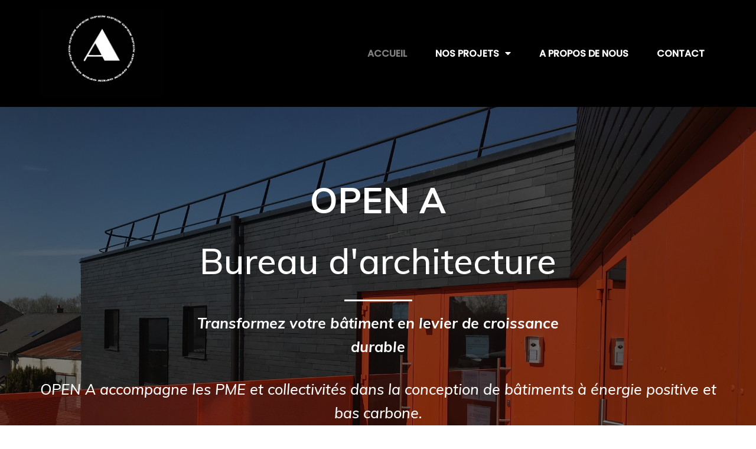

--- FILE ---
content_type: text/html; charset=UTF-8
request_url: https://opena.be/
body_size: 21730
content:
	<!DOCTYPE html>
	<html lang="fr-FR">
	<head>
		<meta charset="UTF-8" />
		<meta name="viewport" content="width=device-width, initial-scale=1">
		<link rel="profile" href="https://gmpg.org/xfn/11">
		<title>OPEN A Bureau d&#039;architecture</title>
<meta name='robots' content='index, max-snippet:-1, max-image-preview:large, max-video-preview:-1, follow' />
<link rel="canonical" href="https://opena.be/" />
<script type="application/ld+json">{"@context":"https://schema.org","@type":"Organization","name":"","url":"https://opena.be","logo":"","description":"OPEN A bureau d&#039;architecture"}</script><link rel="alternate" type="application/rss+xml" title="OPEN A bureau d&#039;architecture &raquo; Flux" href="https://opena.be/feed/" />
<link rel="alternate" type="application/rss+xml" title="OPEN A bureau d&#039;architecture &raquo; Flux des commentaires" href="https://opena.be/comments/feed/" />
<script>
var pagelayer_ajaxurl = "https://opena.be/wp-admin/admin-ajax.php?";
var pagelayer_global_nonce = "252abaa159";
var pagelayer_server_time = 1769492013;
var pagelayer_is_live = "";
var pagelayer_facebook_id = "";
var pagelayer_settings = {"post_types":["post","page"],"enable_giver":"1","max_width":1170,"tablet_breakpoint":780,"mobile_breakpoint":360,"sidebar":false,"body_font":false,"color":false};
var pagelayer_recaptch_lang = "";
var pagelayer_recaptch_version = "";
</script><link rel="alternate" title="oEmbed (JSON)" type="application/json+oembed" href="https://opena.be/wp-json/oembed/1.0/embed?url=https%3A%2F%2Fopena.be%2F" />
<link rel="alternate" title="oEmbed (XML)" type="text/xml+oembed" href="https://opena.be/wp-json/oembed/1.0/embed?url=https%3A%2F%2Fopena.be%2F&#038;format=xml" />
<style id="popularfx-global-styles" type="text/css">
.site-header {background-color:#ffffff!important;}
.site-title a {color:#171717!important;}
.site-title a { font-size: 30 px; }
.site-description {color:#171717 !important;}
.site-description {font-size: 15px;}
.site-footer {background-color:#171717! important;}

</style><link rel="preload" href="https://fonts.googleapis.com/css?family=Poppins%3A400%7CMuli%3A400%2C500" as="fetch" crossorigin="anonymous"><link rel="dns-prefetch" href="https://fonts.gstatic.com">
<link rel="preconnect" href="https://fonts.gstatic.com" crossorigin="anonymous"><style id="pagelayer-wow-animation-style" type="text/css">.pagelayer-wow{visibility: hidden;}</style>
	<style id="pagelayer-global-styles" type="text/css">
:root{--pagelayer-color-primary:#007bff;--pagelayer-color-secondary:#6c757d;--pagelayer-color-text:#1d1d1d;--pagelayer-color-accent:#61ce70;--pagelayer-font-primary-font-family:Open Sans;--pagelayer-font-secondary-font-family:Roboto;--pagelayer-font-text-font-family:Montserrat;--pagelayer-font-accent-font-family:Poppins;}
.pagelayer-row-stretch-auto > .pagelayer-row-holder, .pagelayer-row-stretch-full > .pagelayer-row-holder.pagelayer-width-auto{ max-width: 1170px; margin-left: auto; margin-right: auto;}
@media (min-width: 781px){
			.pagelayer-hide-desktop{
				display:none !important;
			}
		}

		@media (max-width: 780px) and (min-width: 361px){
			.pagelayer-hide-tablet{
				display:none !important;
			}
			.pagelayer-wp-menu-holder[data-drop_breakpoint="tablet"] .pagelayer-wp_menu-ul{
				display:none;
			}
		}

		@media (max-width: 360px){
			.pagelayer-hide-mobile{
				display:none !important;
			}
			.pagelayer-wp-menu-holder[data-drop_breakpoint="mobile"] .pagelayer-wp_menu-ul{
				display:none;
			}
		}
body.pagelayer-body {font-family:Poppins;font-size:16px;line-height:1.6;color:#0f0c0cf5}
body.pagelayer-body .site-main{background-color:#ffffffff}
body.pagelayer-body p{font-family:Poppins;font-size:16px;color:#0f0c0cf5}
body.pagelayer-body a{text-decoration-line:none;color:#0c0d0dff}
body.pagelayer-body h1{font-family:Muli;font-size:60px;font-weight:500}
body.pagelayer-body h2{font-family:Muli;font-size:45px;font-weight:500;color:#111111ff}
body.pagelayer-body h3{font-family:Muli;font-size:35px;font-weight:500;color:#060606ff}
body.pagelayer-body h4{font-family:Muli;font-size:25px;font-weight:500;color:#060709ff}
body.pagelayer-body h5{font-family:Muli;font-size:28px;font-weight:500}
body.pagelayer-body h6{font-family:Muli;font-size:20px;font-weight:500}
body.pagelayer-body strong, body.pagelayer-body b{font-weight:700}
body.pagelayer-body em, body.pagelayer-body i:not(.fa, .fas, .far, .fab){font-style:italic}
@media (max-width: 780px){
	[class^="pagelayer-offset-"],
	[class*=" pagelayer-offset-"] {
		margin-left: 0;
	}

	.pagelayer-row .pagelayer-col {
		margin-left: 0;
		width: 100%;
	}
	.pagelayer-row.pagelayer-gutters .pagelayer-col {
		margin-bottom: 16px;
	}
	.pagelayer-first-sm {
		order: -1;
	}
	.pagelayer-last-sm {
		order: 1;
	}
	
body.pagelayer-body {font-size:15px}
body.pagelayer-body > header{font-size:16px}
body.pagelayer-body p{font-size:15px}
body.pagelayer-body h1{font-size:35px}
body.pagelayer-body h2{font-size:30px}
body.pagelayer-body h3{font-size:25px}
body.pagelayer-body h4{font-size:22px}
body.pagelayer-body h5{font-size:20px}
body.pagelayer-body h6{font-size:18px}

}
@media (max-width: 360px){
body.pagelayer-body {font-size:15px}
body.pagelayer-body > header{font-size:16px}
body.pagelayer-body p{font-size:15px}
body.pagelayer-body h1{font-size:35px}
body.pagelayer-body h2{font-size:30px}
body.pagelayer-body h3{font-size:25px}
body.pagelayer-body h4{font-size:22px}
body.pagelayer-body h5{font-size:20px}
body.pagelayer-body h6{font-size:18px}
}

</style><style id='wp-img-auto-sizes-contain-inline-css'>
img:is([sizes=auto i],[sizes^="auto," i]){contain-intrinsic-size:3000px 1500px}
/*# sourceURL=wp-img-auto-sizes-contain-inline-css */
</style>
<link rel='stylesheet' id='pagelayer-frontend-css' href='https://opena.be/wp-content/plugins/pagelayer/css/givecss.php?give=pagelayer-frontend.css%2Cnivo-lightbox.css%2Canimate.min.css%2Cowl.carousel.min.css%2Cowl.theme.default.min.css%2Cfont-awesome5.min.css&#038;ver=2.0.1' media='all' />
<style id='wp-emoji-styles-inline-css'>

	img.wp-smiley, img.emoji {
		display: inline !important;
		border: none !important;
		box-shadow: none !important;
		height: 1em !important;
		width: 1em !important;
		margin: 0 0.07em !important;
		vertical-align: -0.1em !important;
		background: none !important;
		padding: 0 !important;
	}
/*# sourceURL=wp-emoji-styles-inline-css */
</style>
<style id='wp-block-library-inline-css'>
:root{--wp-block-synced-color:#7a00df;--wp-block-synced-color--rgb:122,0,223;--wp-bound-block-color:var(--wp-block-synced-color);--wp-editor-canvas-background:#ddd;--wp-admin-theme-color:#007cba;--wp-admin-theme-color--rgb:0,124,186;--wp-admin-theme-color-darker-10:#006ba1;--wp-admin-theme-color-darker-10--rgb:0,107,160.5;--wp-admin-theme-color-darker-20:#005a87;--wp-admin-theme-color-darker-20--rgb:0,90,135;--wp-admin-border-width-focus:2px}@media (min-resolution:192dpi){:root{--wp-admin-border-width-focus:1.5px}}.wp-element-button{cursor:pointer}:root .has-very-light-gray-background-color{background-color:#eee}:root .has-very-dark-gray-background-color{background-color:#313131}:root .has-very-light-gray-color{color:#eee}:root .has-very-dark-gray-color{color:#313131}:root .has-vivid-green-cyan-to-vivid-cyan-blue-gradient-background{background:linear-gradient(135deg,#00d084,#0693e3)}:root .has-purple-crush-gradient-background{background:linear-gradient(135deg,#34e2e4,#4721fb 50%,#ab1dfe)}:root .has-hazy-dawn-gradient-background{background:linear-gradient(135deg,#faaca8,#dad0ec)}:root .has-subdued-olive-gradient-background{background:linear-gradient(135deg,#fafae1,#67a671)}:root .has-atomic-cream-gradient-background{background:linear-gradient(135deg,#fdd79a,#004a59)}:root .has-nightshade-gradient-background{background:linear-gradient(135deg,#330968,#31cdcf)}:root .has-midnight-gradient-background{background:linear-gradient(135deg,#020381,#2874fc)}:root{--wp--preset--font-size--normal:16px;--wp--preset--font-size--huge:42px}.has-regular-font-size{font-size:1em}.has-larger-font-size{font-size:2.625em}.has-normal-font-size{font-size:var(--wp--preset--font-size--normal)}.has-huge-font-size{font-size:var(--wp--preset--font-size--huge)}.has-text-align-center{text-align:center}.has-text-align-left{text-align:left}.has-text-align-right{text-align:right}.has-fit-text{white-space:nowrap!important}#end-resizable-editor-section{display:none}.aligncenter{clear:both}.items-justified-left{justify-content:flex-start}.items-justified-center{justify-content:center}.items-justified-right{justify-content:flex-end}.items-justified-space-between{justify-content:space-between}.screen-reader-text{border:0;clip-path:inset(50%);height:1px;margin:-1px;overflow:hidden;padding:0;position:absolute;width:1px;word-wrap:normal!important}.screen-reader-text:focus{background-color:#ddd;clip-path:none;color:#444;display:block;font-size:1em;height:auto;left:5px;line-height:normal;padding:15px 23px 14px;text-decoration:none;top:5px;width:auto;z-index:100000}html :where(.has-border-color){border-style:solid}html :where([style*=border-top-color]){border-top-style:solid}html :where([style*=border-right-color]){border-right-style:solid}html :where([style*=border-bottom-color]){border-bottom-style:solid}html :where([style*=border-left-color]){border-left-style:solid}html :where([style*=border-width]){border-style:solid}html :where([style*=border-top-width]){border-top-style:solid}html :where([style*=border-right-width]){border-right-style:solid}html :where([style*=border-bottom-width]){border-bottom-style:solid}html :where([style*=border-left-width]){border-left-style:solid}html :where(img[class*=wp-image-]){height:auto;max-width:100%}:where(figure){margin:0 0 1em}html :where(.is-position-sticky){--wp-admin--admin-bar--position-offset:var(--wp-admin--admin-bar--height,0px)}@media screen and (max-width:600px){html :where(.is-position-sticky){--wp-admin--admin-bar--position-offset:0px}}

/*# sourceURL=wp-block-library-inline-css */
</style><style id='global-styles-inline-css'>
:root{--wp--preset--aspect-ratio--square: 1;--wp--preset--aspect-ratio--4-3: 4/3;--wp--preset--aspect-ratio--3-4: 3/4;--wp--preset--aspect-ratio--3-2: 3/2;--wp--preset--aspect-ratio--2-3: 2/3;--wp--preset--aspect-ratio--16-9: 16/9;--wp--preset--aspect-ratio--9-16: 9/16;--wp--preset--color--black: #000000;--wp--preset--color--cyan-bluish-gray: #abb8c3;--wp--preset--color--white: #ffffff;--wp--preset--color--pale-pink: #f78da7;--wp--preset--color--vivid-red: #cf2e2e;--wp--preset--color--luminous-vivid-orange: #ff6900;--wp--preset--color--luminous-vivid-amber: #fcb900;--wp--preset--color--light-green-cyan: #7bdcb5;--wp--preset--color--vivid-green-cyan: #00d084;--wp--preset--color--pale-cyan-blue: #8ed1fc;--wp--preset--color--vivid-cyan-blue: #0693e3;--wp--preset--color--vivid-purple: #9b51e0;--wp--preset--gradient--vivid-cyan-blue-to-vivid-purple: linear-gradient(135deg,rgb(6,147,227) 0%,rgb(155,81,224) 100%);--wp--preset--gradient--light-green-cyan-to-vivid-green-cyan: linear-gradient(135deg,rgb(122,220,180) 0%,rgb(0,208,130) 100%);--wp--preset--gradient--luminous-vivid-amber-to-luminous-vivid-orange: linear-gradient(135deg,rgb(252,185,0) 0%,rgb(255,105,0) 100%);--wp--preset--gradient--luminous-vivid-orange-to-vivid-red: linear-gradient(135deg,rgb(255,105,0) 0%,rgb(207,46,46) 100%);--wp--preset--gradient--very-light-gray-to-cyan-bluish-gray: linear-gradient(135deg,rgb(238,238,238) 0%,rgb(169,184,195) 100%);--wp--preset--gradient--cool-to-warm-spectrum: linear-gradient(135deg,rgb(74,234,220) 0%,rgb(151,120,209) 20%,rgb(207,42,186) 40%,rgb(238,44,130) 60%,rgb(251,105,98) 80%,rgb(254,248,76) 100%);--wp--preset--gradient--blush-light-purple: linear-gradient(135deg,rgb(255,206,236) 0%,rgb(152,150,240) 100%);--wp--preset--gradient--blush-bordeaux: linear-gradient(135deg,rgb(254,205,165) 0%,rgb(254,45,45) 50%,rgb(107,0,62) 100%);--wp--preset--gradient--luminous-dusk: linear-gradient(135deg,rgb(255,203,112) 0%,rgb(199,81,192) 50%,rgb(65,88,208) 100%);--wp--preset--gradient--pale-ocean: linear-gradient(135deg,rgb(255,245,203) 0%,rgb(182,227,212) 50%,rgb(51,167,181) 100%);--wp--preset--gradient--electric-grass: linear-gradient(135deg,rgb(202,248,128) 0%,rgb(113,206,126) 100%);--wp--preset--gradient--midnight: linear-gradient(135deg,rgb(2,3,129) 0%,rgb(40,116,252) 100%);--wp--preset--font-size--small: 13px;--wp--preset--font-size--medium: 20px;--wp--preset--font-size--large: 36px;--wp--preset--font-size--x-large: 42px;--wp--preset--spacing--20: 0.44rem;--wp--preset--spacing--30: 0.67rem;--wp--preset--spacing--40: 1rem;--wp--preset--spacing--50: 1.5rem;--wp--preset--spacing--60: 2.25rem;--wp--preset--spacing--70: 3.38rem;--wp--preset--spacing--80: 5.06rem;--wp--preset--shadow--natural: 6px 6px 9px rgba(0, 0, 0, 0.2);--wp--preset--shadow--deep: 12px 12px 50px rgba(0, 0, 0, 0.4);--wp--preset--shadow--sharp: 6px 6px 0px rgba(0, 0, 0, 0.2);--wp--preset--shadow--outlined: 6px 6px 0px -3px rgb(255, 255, 255), 6px 6px rgb(0, 0, 0);--wp--preset--shadow--crisp: 6px 6px 0px rgb(0, 0, 0);}:where(.is-layout-flex){gap: 0.5em;}:where(.is-layout-grid){gap: 0.5em;}body .is-layout-flex{display: flex;}.is-layout-flex{flex-wrap: wrap;align-items: center;}.is-layout-flex > :is(*, div){margin: 0;}body .is-layout-grid{display: grid;}.is-layout-grid > :is(*, div){margin: 0;}:where(.wp-block-columns.is-layout-flex){gap: 2em;}:where(.wp-block-columns.is-layout-grid){gap: 2em;}:where(.wp-block-post-template.is-layout-flex){gap: 1.25em;}:where(.wp-block-post-template.is-layout-grid){gap: 1.25em;}.has-black-color{color: var(--wp--preset--color--black) !important;}.has-cyan-bluish-gray-color{color: var(--wp--preset--color--cyan-bluish-gray) !important;}.has-white-color{color: var(--wp--preset--color--white) !important;}.has-pale-pink-color{color: var(--wp--preset--color--pale-pink) !important;}.has-vivid-red-color{color: var(--wp--preset--color--vivid-red) !important;}.has-luminous-vivid-orange-color{color: var(--wp--preset--color--luminous-vivid-orange) !important;}.has-luminous-vivid-amber-color{color: var(--wp--preset--color--luminous-vivid-amber) !important;}.has-light-green-cyan-color{color: var(--wp--preset--color--light-green-cyan) !important;}.has-vivid-green-cyan-color{color: var(--wp--preset--color--vivid-green-cyan) !important;}.has-pale-cyan-blue-color{color: var(--wp--preset--color--pale-cyan-blue) !important;}.has-vivid-cyan-blue-color{color: var(--wp--preset--color--vivid-cyan-blue) !important;}.has-vivid-purple-color{color: var(--wp--preset--color--vivid-purple) !important;}.has-black-background-color{background-color: var(--wp--preset--color--black) !important;}.has-cyan-bluish-gray-background-color{background-color: var(--wp--preset--color--cyan-bluish-gray) !important;}.has-white-background-color{background-color: var(--wp--preset--color--white) !important;}.has-pale-pink-background-color{background-color: var(--wp--preset--color--pale-pink) !important;}.has-vivid-red-background-color{background-color: var(--wp--preset--color--vivid-red) !important;}.has-luminous-vivid-orange-background-color{background-color: var(--wp--preset--color--luminous-vivid-orange) !important;}.has-luminous-vivid-amber-background-color{background-color: var(--wp--preset--color--luminous-vivid-amber) !important;}.has-light-green-cyan-background-color{background-color: var(--wp--preset--color--light-green-cyan) !important;}.has-vivid-green-cyan-background-color{background-color: var(--wp--preset--color--vivid-green-cyan) !important;}.has-pale-cyan-blue-background-color{background-color: var(--wp--preset--color--pale-cyan-blue) !important;}.has-vivid-cyan-blue-background-color{background-color: var(--wp--preset--color--vivid-cyan-blue) !important;}.has-vivid-purple-background-color{background-color: var(--wp--preset--color--vivid-purple) !important;}.has-black-border-color{border-color: var(--wp--preset--color--black) !important;}.has-cyan-bluish-gray-border-color{border-color: var(--wp--preset--color--cyan-bluish-gray) !important;}.has-white-border-color{border-color: var(--wp--preset--color--white) !important;}.has-pale-pink-border-color{border-color: var(--wp--preset--color--pale-pink) !important;}.has-vivid-red-border-color{border-color: var(--wp--preset--color--vivid-red) !important;}.has-luminous-vivid-orange-border-color{border-color: var(--wp--preset--color--luminous-vivid-orange) !important;}.has-luminous-vivid-amber-border-color{border-color: var(--wp--preset--color--luminous-vivid-amber) !important;}.has-light-green-cyan-border-color{border-color: var(--wp--preset--color--light-green-cyan) !important;}.has-vivid-green-cyan-border-color{border-color: var(--wp--preset--color--vivid-green-cyan) !important;}.has-pale-cyan-blue-border-color{border-color: var(--wp--preset--color--pale-cyan-blue) !important;}.has-vivid-cyan-blue-border-color{border-color: var(--wp--preset--color--vivid-cyan-blue) !important;}.has-vivid-purple-border-color{border-color: var(--wp--preset--color--vivid-purple) !important;}.has-vivid-cyan-blue-to-vivid-purple-gradient-background{background: var(--wp--preset--gradient--vivid-cyan-blue-to-vivid-purple) !important;}.has-light-green-cyan-to-vivid-green-cyan-gradient-background{background: var(--wp--preset--gradient--light-green-cyan-to-vivid-green-cyan) !important;}.has-luminous-vivid-amber-to-luminous-vivid-orange-gradient-background{background: var(--wp--preset--gradient--luminous-vivid-amber-to-luminous-vivid-orange) !important;}.has-luminous-vivid-orange-to-vivid-red-gradient-background{background: var(--wp--preset--gradient--luminous-vivid-orange-to-vivid-red) !important;}.has-very-light-gray-to-cyan-bluish-gray-gradient-background{background: var(--wp--preset--gradient--very-light-gray-to-cyan-bluish-gray) !important;}.has-cool-to-warm-spectrum-gradient-background{background: var(--wp--preset--gradient--cool-to-warm-spectrum) !important;}.has-blush-light-purple-gradient-background{background: var(--wp--preset--gradient--blush-light-purple) !important;}.has-blush-bordeaux-gradient-background{background: var(--wp--preset--gradient--blush-bordeaux) !important;}.has-luminous-dusk-gradient-background{background: var(--wp--preset--gradient--luminous-dusk) !important;}.has-pale-ocean-gradient-background{background: var(--wp--preset--gradient--pale-ocean) !important;}.has-electric-grass-gradient-background{background: var(--wp--preset--gradient--electric-grass) !important;}.has-midnight-gradient-background{background: var(--wp--preset--gradient--midnight) !important;}.has-small-font-size{font-size: var(--wp--preset--font-size--small) !important;}.has-medium-font-size{font-size: var(--wp--preset--font-size--medium) !important;}.has-large-font-size{font-size: var(--wp--preset--font-size--large) !important;}.has-x-large-font-size{font-size: var(--wp--preset--font-size--x-large) !important;}
/*# sourceURL=global-styles-inline-css */
</style>

<style id='classic-theme-styles-inline-css'>
/*! This file is auto-generated */
.wp-block-button__link{color:#fff;background-color:#32373c;border-radius:9999px;box-shadow:none;text-decoration:none;padding:calc(.667em + 2px) calc(1.333em + 2px);font-size:1.125em}.wp-block-file__button{background:#32373c;color:#fff;text-decoration:none}
/*# sourceURL=/wp-includes/css/classic-themes.min.css */
</style>
<link rel='stylesheet' id='popularfx-style-css' href='https://opena.be/wp-content/uploads/popularfx-templates/artville/style.css?ver=1.2.5' media='all' />
<link rel='stylesheet' id='popularfx-sidebar-css' href='https://opena.be/wp-content/themes/popularfx/sidebar.css?ver=1.2.5' media='all' />
<link rel='stylesheet' id='pagelayer-google-font-header-css' href='https://fonts.googleapis.com/css?family=Poppins%3A400%7CMuli%3A400%2C500&#038;ver=2.0.1' media='all' />
<script src="https://opena.be/wp-includes/js/jquery/jquery.min.js?ver=3.7.1" id="jquery-core-js"></script>
<script src="https://opena.be/wp-includes/js/jquery/jquery-migrate.min.js?ver=3.4.1" id="jquery-migrate-js"></script>
<script src="https://opena.be/wp-content/plugins/pagelayer/js/givejs.php?give=pagelayer-frontend.js%2Cnivo-lightbox.min.js%2Cwow.min.js%2Cjquery-numerator.js%2CsimpleParallax.min.js%2Cowl.carousel.min.js&amp;ver=2.0.1" id="pagelayer-frontend-js"></script>
<link rel="https://api.w.org/" href="https://opena.be/wp-json/" /><link rel="alternate" title="JSON" type="application/json" href="https://opena.be/wp-json/wp/v2/pages/43" /><link rel="EditURI" type="application/rsd+xml" title="RSD" href="https://opena.be/xmlrpc.php?rsd" />
<meta name="generator" content="WordPress 6.9" />
<link rel="canonical" href="https://opena.be/" />
<link rel='shortlink' href='https://opena.be/' />
	<link rel='stylesheet' id='pagelayer-google-font-css' href='https://fonts.googleapis.com/css?family=Poppins%3A400%2C500%7CMuli%3A400%2C500%2C100%2C100i%2C200%2C200i%2C300%2C300i%2C400i%2C500i%2C600%2C600i%2C700%2C700i%2C800%2C800i%2C900%2C900i&#038;ver=2.0.1' media='all' />
</head>

	<body class="home wp-singular page-template-default page page-id-43 wp-theme-popularfx popularfx-body pagelayer-body">
		
	<header class="pagelayer-header"><div pagelayer-id="ntg5041" class="p-ntg5041 pagelayer-post_props">
</div>
<div pagelayer-id="sdt1987" class="p-sdt1987 pagelayer-row pagelayer-row-stretch-auto pagelayer-height-default">
<style pagelayer-style-id="sdt1987">.p-sdt1987 .pagelayer-col-holder{padding: 10px}
.p-sdt1987 > .pagelayer-background-overlay{-webkit-transition: all 400ms !important; transition: all 400ms !important}
.p-sdt1987 .pagelayer-svg-top .pagelayer-shape-fill{fill:#227bc3}
.p-sdt1987 .pagelayer-row-svg .pagelayer-svg-top{width:100%;height:100px}
.p-sdt1987 .pagelayer-svg-bottom .pagelayer-shape-fill{fill:#e44993}
.p-sdt1987 .pagelayer-row-svg .pagelayer-svg-bottom{width:100%;height:100px}
.p-sdt1987{background: #000000;padding-top: 5px; padding-right: 0px; padding-bottom: 5px; padding-left: 0px}
</style>
			
			
			
			
			<div class="pagelayer-row-holder pagelayer-row pagelayer-auto pagelayer-width-auto">
<div pagelayer-id="mbt9368" class="p-mbt9368 pagelayer-col">
<style pagelayer-style-id="mbt9368">.p-mbt9368{align-content: center !important;z-index: 51 !important; position: relative}
.p-mbt9368 .pagelayer-col-holder > div:not(:last-child){margin-bottom: 8px}
.pagelayer-row-holder .p-mbt9368{width: 10%}
.p-mbt9368 > .pagelayer-background-overlay{-webkit-transition: all 400ms !important; transition: all 400ms !important}
@media (max-width: 780px) and (min-width: 361px){.pagelayer-row-holder .p-mbt9368{width: 50%}
}
@media (max-width: 360px){.pagelayer-row-holder .p-mbt9368{width: 70%}
}
</style>
				
				
				
				<div class="pagelayer-col-holder">
<div pagelayer-id="c7s7779" class="p-c7s7779 pagelayer-wp_title">
<style pagelayer-style-id="c7s7779">.p-c7s7779 .pagelayer-wp-title-heading{font-family: ; font-size: 45px !important; font-style:  !important; font-weight:  !important; font-variant:  !important; text-decoration-line:  !important; text-decoration-style: Solid !important; line-height: em !important; text-transform:  !important; letter-spacing: px !important; word-spacing: px !important;color:#ffffff;text-align:left;padding: 0px 0px 0px 0px}
.p-c7s7779 .pagelayer-wp-title-holder{display: none}
</style><div class="pagelayer-wp-title-content">
			<div class="pagelayer-wp-title-section">
				<a href="https://opena.be" class="pagelayer-wp-title-link pagelayer-ele-link">
					<img decoding="async" class="pagelayer-img pagelayer-wp-title-img" src="https://opena.be/wp-content/uploads/2024/05/logo-open-a.jpg" title="logo open a" alt="logo open a" />
					<div class="pagelayer-wp-title-holder">
						<div class="pagelayer-wp-title-heading">OPEN A bureau d&#039;architecture</div>
						
					</div>
				</a>
			</div>			
		<div></div></div></div>
</div></div>
<div pagelayer-id="sfp7578" class="p-sfp7578 pagelayer-col">
<style pagelayer-style-id="sfp7578">.p-sfp7578{align-content: center !important}
.p-sfp7578 .pagelayer-col-holder > div:not(:last-child){margin-bottom: 15px}
.pagelayer-row-holder .p-sfp7578{width: 70%}
.p-sfp7578 > .pagelayer-background-overlay{-webkit-transition: all 400ms !important; transition: all 400ms !important}
@media (max-width: 780px) and (min-width: 361px){.pagelayer-row-holder .p-sfp7578{width: 50%}
}
@media (max-width: 360px){.pagelayer-row-holder .p-sfp7578{width: 30%}
}
</style>
				
				
				
				<div class="pagelayer-col-holder">
<div pagelayer-id="se63283" class="p-se63283 pagelayer-wp_menu">
<style pagelayer-style-id="se63283">.p-se63283 .pagelayer-wp_menu-ul{text-align:right}
.p-se63283 .pagelayer-wp-menu-container li.menu-item{list-style: none}
.p-se63283 .pagelayer-wp_menu-ul>li a:first-child{color: #ffffff}
.p-se63283 .pagelayer-wp_menu-ul>li>a:hover{color: #a6a6a6}
.p-se63283 .pagelayer-wp_menu-ul>li.pagelayer-active-sub-menu>a:hover{color: #a6a6a6}
.p-se63283 .pagelayer-wp_menu-ul>li.current-menu-item>a{color: #818181}
.p-se63283 .pagelayer-wp-menu-container ul li.menu-item > a{font-family:  !important; font-size: px !important; font-style:  !important; font-weight:  !important; font-variant:  !important; text-decoration-line:  !important; text-decoration-style: Solid !important; line-height: em !important; text-transform: Uppercase !important; letter-spacing: px !important; word-spacing: px !important}
.p-se63283 .pagelayer-wp_menu-ul>li>a{padding-left: 22px;padding-right: 22px;padding-top: 10px;padding-bottom	: 10px}
.p-se63283 ul.sub-menu li>a{justify-content:left !important}
.p-se63283 .pagelayer-menu-type-horizontal .sub-menu{left:0px}
.p-se63283 .pagelayer-menu-type-horizontal .sub-menu .sub-menu{left:unset;left:100% !important;top:0px}
.p-se63283 .pagelayer-wp-menu-container ul.sub-menu>li a{color: #ffffff}
.p-se63283 .pagelayer-wp-menu-container ul.sub-menu{background-color: #000000}
.p-se63283 .pagelayer-wp-menu-container ul.sub-menu li a{padding-left: 10px;padding-right: 10px;padding-top: 10px;padding-bottom	: 10px}
.p-se63283 .pagelayer-wp-menu-container .sub-menu a{margin-left: 10px}
.p-se63283 .pagelayer-wp-menu-container .sub-menu .sub-menu a{margin-left: calc(2 * 10px)}
.p-se63283 .pagelayer-primary-menu-bar{text-align:center}
.p-se63283 .pagelayer-primary-menu-bar i{color:#ffffff;background-color:#a6a6a6;font-size:30px}
.p-se63283 .pagelayer-menu-type-dropdown{width:30%;background-color:#000000}
.p-se63283 .pagelayer-menu-type-dropdown .pagelayer-wp_menu-ul{width:100%;top: 8%; transform: translateY(-8%)}
.p-se63283 .pagelayer-wp_menu-close i{font-size:25px;padding:8px;color:rgba(255,255,255,0.41);background-color:rgba(0,0,0,0.21);-webkit-transition: all 600ms !important; transition: all 600ms !important}
.p-se63283 .pagelayer-wp_menu-close i:hover{color:#ffffff;background-color:#000000}
.p-se63283 .pagelayer-wp_menu-ul .menu-item a {
    justify-content: center;
}
@media (max-width: 780px) and (min-width: 361px){.p-se63283 .pagelayer-primary-menu-bar{text-align:right}
.p-se63283 .pagelayer-primary-menu-bar i{font-size:20px;padding:10 {{val[1]}}}
.p-se63283 .pagelayer-menu-type-dropdown .pagelayer-wp_menu-ul > li > a{justify-content: center}
.p-se63283 .pagelayer-menu-type-dropdown{width:50%}
}
@media (max-width: 360px){.p-se63283 .pagelayer-primary-menu-bar{text-align:right}
.p-se63283 .pagelayer-primary-menu-bar i{font-size:20px;padding:15 {{val[1]}}}
.p-se63283 .pagelayer-menu-type-dropdown .pagelayer-wp_menu-ul > li > a{justify-content: center}
.p-se63283 .pagelayer-menu-type-dropdown{width:70%}
.p-se63283 .pagelayer-menu-type-dropdown .pagelayer-wp_menu-ul{top: 15%; transform: translateY(-15%)}
}
</style><div class="pagelayer-wp-menu-holder" data-layout="horizontal" data-submenu_ind="caret-down" data-drop_breakpoint="tablet">
			<div class="pagelayer-primary-menu-bar"><i class="fas fa-bars"></i></div>
			<div class="pagelayer-wp-menu-container pagelayer-menu-type-horizontal pagelayer-menu-hover- slide pagelayer-wp_menu-right" data-align="right">
				<div class="pagelayer-wp_menu-close"><i class="fas fa-times"></i></div>
				<div class="menu-artville-header-menu-container"><ul id="2" class="pagelayer-wp_menu-ul"><li id="menu-item-45" class="menu-item menu-item-type-post_type menu-item-object-page menu-item-home current-menu-item page_item page-item-43 current_page_item menu-item-45"><a href="https://opena.be/" aria-current="page"><span class="pagelayer-nav-menu-title">Accueil</span></a><div class="pagelayer-mega-menu pagelayer-mega-editor-45"><div pagelayer-id="erh4619" class="p-erh4619 pagelayer-nav_menu_item">
<style pagelayer-style-id="erh4619">.menu-item-45 > a .pagelayer-menu-highlight{background:#a4a7a8;color:#929394}
</style><div class="pagelayer-menu-item-holder"></div></div>
</div></li>
<li id="menu-item-101" class="menu-item menu-item-type-post_type menu-item-object-page menu-item-has-children menu-item-101"><a href="https://opena.be/nos-projets/"><span class="pagelayer-nav-menu-title">Nos projets</span></a><div class="pagelayer-mega-menu pagelayer-mega-editor-101"></div>
<ul class="sub-menu">
	<li id="menu-item-392" class="menu-item menu-item-type-post_type menu-item-object-page menu-item-has-children menu-item-392"><a href="https://opena.be/projets-prives/"><span class="pagelayer-nav-menu-title">Logements privés et collectifs</span></a><div class="pagelayer-mega-menu pagelayer-mega-editor-392"><div pagelayer-id="0lw1585" class="p-0lw1585 pagelayer-nav_menu_item">
<div class="pagelayer-menu-item-holder"></div></div>
</div>
	<ul class="sub-menu">
		<li id="menu-item-568" class="menu-item menu-item-type-post_type menu-item-object-page menu-item-568"><a href="https://opena.be/3-maisons-comblain-au-pont/"><span class="pagelayer-nav-menu-title">3 Maisons Comblain-au-Pont</span></a><div class="pagelayer-mega-menu pagelayer-mega-editor-568"><div pagelayer-id="8hj2573" class="p-8hj2573 pagelayer-nav_menu_item">
<div class="pagelayer-menu-item-holder"></div></div>
</div></li>
		<li id="menu-item-608" class="menu-item menu-item-type-post_type menu-item-object-page menu-item-608"><a href="https://opena.be/19-logements-neufchateau/"><span class="pagelayer-nav-menu-title">19 logements Neufchâteau</span></a><div class="pagelayer-mega-menu pagelayer-mega-editor-608"></div></li>
		<li id="menu-item-252" class="menu-item menu-item-type-post_type menu-item-object-page menu-item-252"><a href="https://opena.be/extension-tilff/"><span class="pagelayer-nav-menu-title">Extension Tilff</span></a><div class="pagelayer-mega-menu pagelayer-mega-editor-252"></div></li>
		<li id="menu-item-272" class="menu-item menu-item-type-post_type menu-item-object-page menu-item-272"><a href="https://opena.be/maison-ernonheid/"><span class="pagelayer-nav-menu-title">Maison Ernonheid</span></a><div class="pagelayer-mega-menu pagelayer-mega-editor-272"></div></li>
		<li id="menu-item-288" class="menu-item menu-item-type-post_type menu-item-object-page menu-item-288"><a href="https://opena.be/maison-tilff/"><span class="pagelayer-nav-menu-title">Maison Tilff</span></a><div class="pagelayer-mega-menu pagelayer-mega-editor-288"></div></li>
		<li id="menu-item-332" class="menu-item menu-item-type-post_type menu-item-object-page menu-item-332"><a href="https://opena.be/appartement-quai-orban/"><span class="pagelayer-nav-menu-title">Appartement Quai Orban</span></a><div class="pagelayer-mega-menu pagelayer-mega-editor-332"></div></li>
		<li id="menu-item-301" class="menu-item menu-item-type-post_type menu-item-object-page menu-item-301"><a href="https://opena.be/maison-cortil/"><span class="pagelayer-nav-menu-title">Maison Cortil</span></a><div class="pagelayer-mega-menu pagelayer-mega-editor-301"></div></li>
		<li id="menu-item-411" class="menu-item menu-item-type-post_type menu-item-object-page menu-item-411"><a href="https://opena.be/maison-trooz/"><span class="pagelayer-nav-menu-title">Maison Trooz</span></a><div class="pagelayer-mega-menu pagelayer-mega-editor-411"></div></li>
	</ul>
</li>
	<li id="menu-item-387" class="menu-item menu-item-type-post_type menu-item-object-page menu-item-has-children menu-item-387"><a href="https://opena.be/projets-publics/"><span class="pagelayer-nav-menu-title">Bâtiments publics</span></a><div class="pagelayer-mega-menu pagelayer-mega-editor-387"><div pagelayer-id="66l4930" class="p-66l4930 pagelayer-nav_menu_item">
<div class="pagelayer-menu-item-holder"></div></div>
</div>
	<ul class="sub-menu">
		<li id="menu-item-545" class="menu-item menu-item-type-post_type menu-item-object-page menu-item-545"><a href="https://opena.be/liege-airport-city/"><span class="pagelayer-nav-menu-title">Liège Airport City</span></a><div class="pagelayer-mega-menu pagelayer-mega-editor-545"></div></li>
		<li id="menu-item-107" class="menu-item menu-item-type-post_type menu-item-object-page menu-item-107"><a href="https://opena.be/creche-de-neufchateau/"><span class="pagelayer-nav-menu-title">Crèche de Neufchâteau</span></a><div class="pagelayer-mega-menu pagelayer-mega-editor-107"><div pagelayer-id="8wi6480" class="p-8wi6480 pagelayer-nav_menu_item">
<style pagelayer-style-id="8wi6480">.menu-item-107 > a .pagelayer-menu-highlight{background:#000000}
</style><div class="pagelayer-menu-item-holder"></div></div>
</div></li>
		<li id="menu-item-347" class="menu-item menu-item-type-post_type menu-item-object-page menu-item-347"><a href="https://opena.be/extension-de-lecole-doneux/"><span class="pagelayer-nav-menu-title">Extension de l’école d’Oneux</span></a><div class="pagelayer-mega-menu pagelayer-mega-editor-347"></div></li>
		<li id="menu-item-378" class="menu-item menu-item-type-post_type menu-item-object-page menu-item-378"><a href="https://opena.be/maison-de-lengonce-durbuy/"><span class="pagelayer-nav-menu-title">Maison de l’enfance Durbuy</span></a><div class="pagelayer-mega-menu pagelayer-mega-editor-378"></div></li>
		<li id="menu-item-319" class="menu-item menu-item-type-post_type menu-item-object-page menu-item-319"><a href="https://opena.be/chapelle-des-saint-pierre-et-paul/"><span class="pagelayer-nav-menu-title">Chapelle des Saint-Pierre-et-Paul</span></a><div class="pagelayer-mega-menu pagelayer-mega-editor-319"></div></li>
		<li id="menu-item-444" class="menu-item menu-item-type-post_type menu-item-object-page menu-item-444"><a href="https://opena.be/logements-collectifs-hamoir/"><span class="pagelayer-nav-menu-title">Logements collectifs Hamoir</span></a><div class="pagelayer-mega-menu pagelayer-mega-editor-444"></div></li>
		<li id="menu-item-228" class="menu-item menu-item-type-post_type menu-item-object-page menu-item-228"><a href="https://opena.be/maison-de-la-ruralite/"><span class="pagelayer-nav-menu-title">Maison de la ruralité</span></a><div class="pagelayer-mega-menu pagelayer-mega-editor-228"></div></li>
		<li id="menu-item-587" class="menu-item menu-item-type-post_type menu-item-object-page menu-item-587"><a href="https://opena.be/plaines-de-jeux-comblain-au-pont/"><span class="pagelayer-nav-menu-title">Plaines de jeux Comblain-au-Pont</span></a><div class="pagelayer-mega-menu pagelayer-mega-editor-587"></div></li>
		<li id="menu-item-426" class="menu-item menu-item-type-post_type menu-item-object-page menu-item-426"><a href="https://opena.be/ecole-de-messancy/"><span class="pagelayer-nav-menu-title">Ecole de Messancy</span></a><div class="pagelayer-mega-menu pagelayer-mega-editor-426"></div></li>
		<li id="menu-item-399" class="menu-item menu-item-type-post_type menu-item-object-page menu-item-399"><a href="https://opena.be/centre-dhebergement-pour-enfants-a-uccle/"><span class="pagelayer-nav-menu-title">Centre d’hébergement pour enfants à Uccle</span></a><div class="pagelayer-mega-menu pagelayer-mega-editor-399"></div></li>
		<li id="menu-item-470" class="menu-item menu-item-type-post_type menu-item-object-page menu-item-470"><a href="https://opena.be/logements-collectifs-malmedy/"><span class="pagelayer-nav-menu-title">Logements collectifs Malmedy</span></a><div class="pagelayer-mega-menu pagelayer-mega-editor-470"></div></li>
		<li id="menu-item-489" class="menu-item menu-item-type-post_type menu-item-object-page menu-item-489"><a href="https://opena.be/exposition-jacques-gillet/"><span class="pagelayer-nav-menu-title">Exposition Jacques Gillet</span></a><div class="pagelayer-mega-menu pagelayer-mega-editor-489"></div></li>
	</ul>
</li>
	<li id="menu-item-769" class="menu-item menu-item-type-post_type menu-item-object-page menu-item-has-children menu-item-769"><a href="https://opena.be/batiments-bas-carbone-et-renovations-energetiques/"><span class="pagelayer-nav-menu-title">Bâtiments bas carbone et rénovations énergétiques</span></a><div class="pagelayer-mega-menu pagelayer-mega-editor-769"></div>
	<ul class="sub-menu">
		<li id="menu-item-774" class="menu-item menu-item-type-post_type menu-item-object-page menu-item-774"><a href="https://opena.be/renovation-piscine-du-complexe-du-lac-neufchateau/"><span class="pagelayer-nav-menu-title">Rénovation piscine du Complexe du Lac Neufchâteau</span></a><div class="pagelayer-mega-menu pagelayer-mega-editor-774"></div></li>
		<li id="menu-item-779" class="menu-item menu-item-type-post_type menu-item-object-page menu-item-779"><a href="https://opena.be/19-logements-neufchateau-2/"><span class="pagelayer-nav-menu-title">Logements biosourcés Neufchâteau</span></a><div class="pagelayer-mega-menu pagelayer-mega-editor-779"></div></li>
		<li id="menu-item-785" class="menu-item menu-item-type-post_type menu-item-object-page menu-item-785"><a href="https://opena.be/renovation-dun-hall-industriel-a-angleur/"><span class="pagelayer-nav-menu-title">Rénovation d&rsquo;un hall industriel à Angleur</span></a><div class="pagelayer-mega-menu pagelayer-mega-editor-785"></div></li>
		<li id="menu-item-808" class="menu-item menu-item-type-post_type menu-item-object-page menu-item-808"><a href="https://opena.be/renovation-energetique-de-la-bibliotheque-de-theux/"><span class="pagelayer-nav-menu-title">Rénovation énergétique de la bibliothèque de Theux</span></a><div class="pagelayer-mega-menu pagelayer-mega-editor-808"></div></li>
		<li id="menu-item-827" class="menu-item menu-item-type-post_type menu-item-object-page menu-item-827"><a href="https://opena.be/renovation-energetique-pour-les-bureaux-du-cpas-de-durbuy/"><span class="pagelayer-nav-menu-title">Rénovation énergétique pour les bureaux du CPAS de Durbuy</span></a><div class="pagelayer-mega-menu pagelayer-mega-editor-827"></div></li>
		<li id="menu-item-855" class="menu-item menu-item-type-post_type menu-item-object-page menu-item-855"><a href="https://opena.be/logements-inclusifs-droixhe/"><span class="pagelayer-nav-menu-title">Logements biosourcés et recyclés &#8211; Liège</span></a><div class="pagelayer-mega-menu pagelayer-mega-editor-855"></div></li>
	</ul>
</li>
</ul>
</li>
<li id="menu-item-47" class="menu-item menu-item-type-post_type menu-item-object-page menu-item-47"><a href="https://opena.be/about/"><span class="pagelayer-nav-menu-title">A propos de nous</span></a><div class="pagelayer-mega-menu pagelayer-mega-editor-47"></div></li>
<li id="menu-item-49" class="menu-item menu-item-type-post_type menu-item-object-page menu-item-49"><a href="https://opena.be/contact/"><span class="pagelayer-nav-menu-title">Contact</span></a><div class="pagelayer-mega-menu pagelayer-mega-editor-49"><div pagelayer-id="7sk5118" class="p-7sk5118 pagelayer-nav_menu_item">
<div class="pagelayer-menu-item-holder"></div></div>
</div></li>
</ul></div>
			</div>
		</div></div>
</div></div>
</div></div>
<div pagelayer-id="kkq7070" class="p-kkq7070 pagelayer-row pagelayer-row-stretch-auto pagelayer-height-default">
<style pagelayer-style-id="kkq7070">.p-kkq7070 .pagelayer-col-holder{padding: 10px}
.p-kkq7070 > .pagelayer-background-overlay{background-color: #000000;opacity: 0.5;-webkit-transition: all 400ms !important; transition: all 400ms !important}
.p-kkq7070 .pagelayer-svg-top .pagelayer-shape-fill{fill:#227bc3}
.p-kkq7070 .pagelayer-row-svg .pagelayer-svg-top{width:100%;height:100px}
.p-kkq7070 .pagelayer-svg-bottom .pagelayer-shape-fill{fill:#e44993}
.p-kkq7070 .pagelayer-row-svg .pagelayer-svg-bottom{width:100%;height:100px}
.p-kkq7070{background-image: url("https://opena.be/wp-content/uploads/2024/05/IMG_2091.jpg");background-attachment: scroll;background-position-x: center;background-position-y: center;background-repeat: no-repeat;background-size: cover;padding-top: 100px; padding-right: 0px; padding-bottom: 100px; padding-left: 0px}
</style>
			
			
			
			<div class="pagelayer-background-overlay"></div>
			<div class="pagelayer-row-holder pagelayer-row pagelayer-auto pagelayer-width-auto">
<div pagelayer-id="hpz6730" class="p-hpz6730 pagelayer-col pagelayer-col-12">
<style pagelayer-style-id="hpz6730">.p-hpz6730 .pagelayer-col-holder > div:not(:last-child){margin-bottom: 7px}
.p-hpz6730 > .pagelayer-background-overlay{-webkit-transition: all 400ms !important; transition: all 400ms !important}
</style>
				
				
				
				<div class="pagelayer-col-holder">
<div pagelayer-id="ouo6917" class="p-ouo6917 pagelayer-heading" align="center">
<style pagelayer-style-id="ouo6917">.p-ouo6917{text-align: center}
.p-ouo6917 .pagelayer-heading-holder *{color:#ffffff}
.p-ouo6917 .pagelayer-heading-holder{color:#ffffff}
</style><div class="pagelayer-heading-holder"><h1><font style="vertical-align: inherit;"><font style="vertical-align: inherit;"><b>OPEN A</b></font></font></h1></div>
		
			</div>
<div pagelayer-id="5ee2622" class="p-5ee2622 pagelayer-heading" align="center">
<style pagelayer-style-id="5ee2622">.p-5ee2622{text-align: center}
.p-5ee2622 .pagelayer-heading-holder *{color:#ffffff}
.p-5ee2622 .pagelayer-heading-holder{color:#ffffff}
</style><div class="pagelayer-heading-holder"><h1><font style="vertical-align: inherit;"><font style="vertical-align: inherit;"><b></b>Bureau d'architecture</font></font></h1></div>
		
			</div>
<div pagelayer-id="q3f5948" class="p-q3f5948 pagelayer-divider">
<style pagelayer-style-id="q3f5948">.p-q3f5948 .pagelayer-divider-seperator{border-top-style: solid;border-top-color: #ffffff;border-top-width: 3px;width: 10%}
.p-q3f5948 .pagelayer-divider-holder{padding-top: 10px; padding-bottom: 10px;text-align: center}
@media (max-width: 780px) and (min-width: 361px){.p-q3f5948 .pagelayer-divider-seperator{width: 14%}
}
@media (max-width: 360px){.p-q3f5948 .pagelayer-divider-seperator{width: 20%}
}
</style><div class="pagelayer-divider-holder">
			<span class="pagelayer-divider-seperator"></span>
		</div></div>
<div pagelayer-id="fr92425" class="p-fr92425 pagelayer-heading" align="center">
<style pagelayer-style-id="fr92425">.p-fr92425{text-align: center;width:700px !important;position:relative; left:50%; transform:translateX(-50%);height:auto}
.p-fr92425 .pagelayer-heading-holder *{color:#ffffff}
.p-fr92425 .pagelayer-heading-holder{color:#ffffff}
</style><div class="pagelayer-heading-holder"><h4><em><font style="vertical-align: inherit;"><font style="vertical-align: inherit;"><strong>Transformez votre bâtiment en levier de croissance durable</strong></font></font></em></h4><br /></div>
		
			</div>
<div pagelayer-id="jno9215" class="p-jno9215 pagelayer-text">
<div class="pagelayer-text-holder"><h4 style="color: rgb(255, 255, 255); text-align: center;"><em><span data-start="428" data-end="541">OPEN A accompagne les PME et collectivités dans la conception de bâtiments à énergie positive et bas carbone.</span><br data-start="541" data-end="544" />
<span data-start="544" data-end="636">Vous gagnez en rendement, valorisez votre image et sécurisez votre avenir énergétique.</span><br data-start="636" data-end="639" /><span data-start="639" data-end="712">Le retour sur investissement est mesurable dès les premières années.</span></em></h4><br /></div></div>
<div pagelayer-id="qao7158" class="p-qao7158 pagelayer-btn">
<style pagelayer-style-id="qao7158">.p-qao7158 .pagelayer-btn-text{font-family: ; font-size: px !important; font-style:  !important; font-weight:  !important; font-variant:  !important; text-decoration-line:  !important; text-decoration-style: Solid !important; line-height: em !important; text-transform:  !important; letter-spacing: px !important; word-spacing: px !important}
.p-qao7158 .pagelayer-btn-holder{font-family: ; font-size: px !important; font-style:  !important; font-weight:  !important; font-variant:  !important; text-decoration-line:  !important; text-decoration-style: Solid !important; line-height: em !important; text-transform:  !important; letter-spacing: px !important; word-spacing: px !important;padding: calc(30px / 2) 30px;background-color: rgba(246,246,246,0.60);color: #120000;-webkit-transition: all 400ms !important; transition: all 400ms !important}
.p-qao7158{text-align: center;font-size: 36px !important}
.p-qao7158 .pagelayer-btn-anim-thin{background-color: unset !important}
.p-qao7158 .pagelayer-btn-anim-thin::before{background-color: rgba(246,246,246,0.60)}
.p-qao7158 .pagelayer-btn-anim-thin::after{background-color: rgba(246,246,246,0.60)}
.p-qao7158 .pagelayer-btn-custom:hover, .p-qao7158 .pagelayer-btn-anim-slide:after{background-color: #ffffff}
.p-qao7158 .pagelayer-btn-holder:hover{color: #000000}
</style><a class="pagelayer-btn-holder pagelayer-ele-link pagelayer-btn-custom pagelayer-btn-custom {{icon_position}}" href="mailto:info@opena.be">
					
					<span class="pagelayer-btn-text"><font style="vertical-align: inherit;"><font style="vertical-align: inherit;"><font style="vertical-align: inherit;"><font style="vertical-align: inherit;"><font style="vertical-align: inherit;"><font style="vertical-align: inherit;"><font style="vertical-align: inherit;"><font style="vertical-align: inherit;">Planifiez votre audit stratégique</font></font></font></font></font></font></font></font></span>
					
				</a></div>
</div></div>
</div></div>

	</header>
	<main id="primary" class="site-main">

		
<article id="post-43" class="post-43 page type-page status-publish hentry">
	<header class="entry-header">
			</header><!-- .entry-header -->

	
	<div class="entry-content">
		<div pagelayer-id="bt98686" class="p-bt98686 pagelayer-post_props">
</div>
<div pagelayer-id="kvk1550" class="p-kvk1550 pagelayer-row pagelayer-row-stretch-auto pagelayer-height-default">
<style pagelayer-style-id="kvk1550">.p-kvk1550 > .pagelayer-background-overlay{-webkit-transition: all 400ms !important; transition: all 400ms !important}
.p-kvk1550 .pagelayer-svg-top .pagelayer-shape-fill{fill:#227bc3}
.p-kvk1550 .pagelayer-row-svg .pagelayer-svg-top{width:100%;height:100px}
.p-kvk1550 .pagelayer-svg-bottom .pagelayer-shape-fill{fill:#e44993}
.p-kvk1550 .pagelayer-row-svg .pagelayer-svg-bottom{width:100%;height:100px}
.p-kvk1550{margin-top: 100px; margin-right: 0px; margin-bottom: 0px; margin-left: 0px}
</style>
			
			
			
			
			<div class="pagelayer-row-holder pagelayer-row pagelayer-auto pagelayer-width-auto">
<div pagelayer-id="mob2740" class="p-mob2740 pagelayer-col">
<style pagelayer-style-id="mob2740">.p-mob2740 .pagelayer-col-holder > div:not(:last-child){margin-bottom: -5px}
.p-mob2740 > .pagelayer-background-overlay{-webkit-transition: all 400ms !important; transition: all 400ms !important}
</style>
				
				
				
				<div class="pagelayer-col-holder">
<div pagelayer-id="0gx6318" class="p-0gx6318 pagelayer-heading" align="center">
<style pagelayer-style-id="0gx6318">.p-0gx6318{text-align: center}
</style><a href="https://opena.be/nos-projets/" class="pagelayer-link-sel">
			<div class="pagelayer-heading-holder"><h2><font style="vertical-align: inherit;"><font style="vertical-align: inherit;"><strong><font style="vertical-align: inherit;"><font style="vertical-align: inherit;">Ils nous font confiance</font></font></strong></font></font></h2></div>
		</a></div>
<div pagelayer-id="vcq6765" class="p-vcq6765 pagelayer-divider">
<style pagelayer-style-id="vcq6765">.p-vcq6765 .pagelayer-divider-seperator{border-top-style: solid;border-top-color: #000408;border-top-width: 3px;width: 10%}
.p-vcq6765 .pagelayer-divider-holder{padding-top: 10px; padding-bottom: 10px;text-align: center}
@media (max-width: 780px) and (min-width: 361px){.p-vcq6765 .pagelayer-divider-seperator{width: 14%}
}
@media (max-width: 360px){.p-vcq6765 .pagelayer-divider-seperator{width: 20%}
}
</style><div class="pagelayer-divider-holder">
			<span class="pagelayer-divider-seperator"></span>
		</div></div>
</div></div>
</div></div>
<div pagelayer-id="eqm4411" class="p-eqm4411 pagelayer-row pagelayer-row-stretch-auto pagelayer-height-default">
<style pagelayer-style-id="eqm4411">.p-eqm4411 .pagelayer-col-holder{padding: 1px}
.p-eqm4411 > .pagelayer-background-overlay{-webkit-transition: all 400ms !important; transition: all 400ms !important}
.p-eqm4411 .pagelayer-svg-top .pagelayer-shape-fill{fill:#227bc3}
.p-eqm4411 .pagelayer-row-svg .pagelayer-svg-top{width:100%;height:100px}
.p-eqm4411 .pagelayer-svg-bottom .pagelayer-shape-fill{fill:#e44993}
.p-eqm4411 .pagelayer-row-svg .pagelayer-svg-bottom{width:100%;height:100px}
.p-eqm4411{margin-top: 100px; margin-right: 0px; margin-bottom: 0px; margin-left: 0px}
</style>
			
			
			
			
			<div class="pagelayer-row-holder pagelayer-row pagelayer-auto pagelayer-width-auto">
<div pagelayer-id="eqh2464" class="p-eqh2464 pagelayer-col pagelayer-col-12">
<style pagelayer-style-id="eqh2464">.p-eqh2464 .pagelayer-col-holder > div:not(:last-child){margin-bottom: 19px}
.p-eqh2464 > .pagelayer-background-overlay{-webkit-transition: all 400ms !important; transition: all 400ms !important}
.p-eqh2464{margin-top: 0<font style="vertical-align: inherit;"><font style="vertical-align: inherit;">px </font></font>; margin-right: 0<font style="vertical-align: inherit;"><font style="vertical-align: inherit;">px </font></font>; margin-bottom: 0<font style="vertical-align: inherit;"><font style="vertical-align: inherit;">px </font></font>; margin-left: 0<font style="vertical-align: inherit;"><font style="vertical-align: inherit;">px </font></font>}
</style>
				
				
				
				<div class="pagelayer-col-holder">
<div pagelayer-id="hm89201" class="p-hm89201 pagelayer-inner_row pagelayer-row-stretch-auto pagelayer-height-default">
<style pagelayer-style-id="hm89201">.p-hm89201 .pagelayer-col-holder{padding: 10px}
.p-hm89201 > .pagelayer-background-overlay{-webkit-transition: all 400ms !important; transition: all 400ms !important}
.p-hm89201 .pagelayer-svg-top .pagelayer-shape-fill{fill:#227bc3}
.p-hm89201 .pagelayer-row-svg .pagelayer-svg-top{width:100%;height:100px}
.p-hm89201 .pagelayer-svg-bottom .pagelayer-shape-fill{fill:#e44993}
.p-hm89201 .pagelayer-row-svg .pagelayer-svg-bottom{width:100%;height:100px}
</style>
			
			
			
			
			<div class="pagelayer-row-holder pagelayer-row pagelayer-auto pagelayer-width-auto">
<div pagelayer-id="cqi8122" class="p-cqi8122 pagelayer-col">
<style pagelayer-style-id="cqi8122">.p-cqi8122 .pagelayer-col-holder > div:not(:last-child){margin-bottom: 15px}
.p-cqi8122 > .pagelayer-background-overlay{-webkit-transition: all 400ms !important; transition: all 400ms !important}
</style>
				
				
				
				<div class="pagelayer-col-holder">
<div pagelayer-id="eif4763" class="p-eif4763 pagelayer-image_slider">
<style pagelayer-style-id="eif4763">.p-eif4763 .pagelayer-slider-item{padding: 14px 23px}
.p-eif4763 .pagelayer-owl-prev{background-color: #6a6969 !important;color: #ffffff !important;width: 20px; height: 20px;border-radius: 20% !important}
.p-eif4763 .pagelayer-owl-next{background-color: #6a6969 !important;color: #ffffff !important;width: 20px; height: 20px;border-radius: 20% !important}
</style><div class="pagelayer-image-slider-div">
			<ul class="pagelayer-image-slider-ul pagelayer-owl-holder pagelayer-owl-carousel pagelayer-owl-theme" data-slides-items="4" data-slides-autoplay-timeout="5000" data-slides-smart-speed="800" data-slides-loop="true" data-slides-autoplay="true" data-slides-autoplay-hover-pause="true"><li class="pagelayer-slider-item"><img decoding="async" class="pagelayer-img" src="https://opena.be/wp-content/uploads/2025/07/resized_Logo-wise-green-version2-1-3.png" title="resized_Logo-wise-green-version2-1-3" alt="resized_Logo-wise-green-version2-1-3" /></li><li class="pagelayer-slider-item"><img decoding="async" class="pagelayer-img" src="https://opena.be/wp-content/uploads/2025/07/resized_logo-theux.png" title="resized_logo-theux" alt="resized_logo-theux" /></li><li class="pagelayer-slider-item"><img decoding="async" class="pagelayer-img" src="https://opena.be/wp-content/uploads/2025/07/resized_images.jpg" title="resized_images" alt="resized_images" /></li><li class="pagelayer-slider-item"><img decoding="async" class="pagelayer-img" src="https://opena.be/wp-content/uploads/2025/07/resized_download.png" title="resized_download" alt="resized_download" /></li><li class="pagelayer-slider-item"><img decoding="async" class="pagelayer-img" src="https://opena.be/wp-content/uploads/2025/07/resized_download-n.png" title="resized_download n" alt="resized_download n" /></li><li class="pagelayer-slider-item"><img decoding="async" class="pagelayer-img" src="https://opena.be/wp-content/uploads/2025/07/download-1.jpg" title="download" alt="download" /></li><li class="pagelayer-slider-item"><img decoding="async" class="pagelayer-img" src="https://opena.be/wp-content/uploads/2025/07/resized_download-m.png" title="resized_download m" alt="resized_download m" /></li><li class="pagelayer-slider-item"><img decoding="async" class="pagelayer-img" src="https://opena.be/wp-content/uploads/2025/07/resized_download-b.png" title="resized_download b" alt="resized_download b" /></li><li class="pagelayer-slider-item"><img decoding="async" class="pagelayer-img" src="https://opena.be/wp-content/uploads/2025/07/resized_Capture-decran-2025-07-05-105242.png" title="resized_Capture d&#039;écran 2025-07-05 105242" alt="resized_Capture d&#039;écran 2025-07-05 105242" /></li><li class="pagelayer-slider-item"><img decoding="async" class="pagelayer-img" src="https://opena.be/wp-content/uploads/2025/07/resized_Capture-decran-2025-07-05-104551.png" title="resized_Capture d&#039;écran 2025-07-05 104551" alt="resized_Capture d&#039;écran 2025-07-05 104551" /></li><li class="pagelayer-slider-item"><img decoding="async" class="pagelayer-img" src="https://opena.be/wp-content/uploads/2025/07/resized_1699369173.jpg" title="resized_1699369173" alt="resized_1699369173" /></li><li class="pagelayer-slider-item"><img decoding="async" class="pagelayer-img" src="https://opena.be/wp-content/uploads/2025/07/download.jpg" title="download" alt="download" /></li></ul>
		</div></div>
</div></div>
</div></div>
</div></div>
</div></div>
<div pagelayer-id="bq39960" class="p-bq39960 pagelayer-row pagelayer-row-stretch-auto pagelayer-height-default">
<style pagelayer-style-id="bq39960">.p-bq39960 .pagelayer-col-holder{padding: 10px}
.p-bq39960 > .pagelayer-background-overlay{-webkit-transition: all 400ms !important; transition: all 400ms !important}
.p-bq39960 .pagelayer-svg-top .pagelayer-shape-fill{fill:#227bc3}
.p-bq39960 .pagelayer-row-svg .pagelayer-svg-top{width:100%;height:100px}
.p-bq39960 .pagelayer-svg-bottom .pagelayer-shape-fill{fill:#e44993}
.p-bq39960 .pagelayer-row-svg .pagelayer-svg-bottom{width:100%;height:100px}
</style>
			
			
			
			
			<div class="pagelayer-row-holder pagelayer-row pagelayer-auto pagelayer-width-auto">
<div pagelayer-id="zvu4034" class="p-zvu4034 pagelayer-col">
<style pagelayer-style-id="zvu4034">.p-zvu4034 .pagelayer-col-holder > div:not(:last-child){margin-bottom: -95px}
.p-zvu4034 > .pagelayer-background-overlay{-webkit-transition: all 400ms !important; transition: all 400ms !important}
</style>
				
				
				
				<div class="pagelayer-col-holder">
<div pagelayer-id="ufq516" class="p-ufq516 pagelayer-quote">
<style pagelayer-style-id="ufq516">.p-ufq516 .pagelayer-quote-holder{background-color: #ffffff;text-align: center;padding-left: 30px; padding-right: 10px;padding-top: 20px; padding-bottom: 20px}
.p-ufq516 .pagelayer-quote-content{color:#050505}
.p-ufq516 .pagelayer-quote-cite span{color:#3f3f3f}
.p-ufq516 .pagelayer-quote-cite{text-align: center;font-family: ; font-size: 16px !important; font-style: italic !important; font-weight:  !important; font-variant:  !important; text-decoration-line:  !important; text-decoration-style: solid !important; line-height: em !important; text-transform:  !important; letter-spacing: px !important; word-spacing: px !important}
</style><div class="pagelayer-quote-holder pagelayer-quote-default">
				
				<div class="pagelayer-quote-content">
					
					<h6><font style="vertical-align: inherit;"><font style="vertical-align: inherit;"><font style="vertical-align: inherit;"><font style="vertical-align: inherit;"><font style="vertical-align: inherit;"><font style="vertical-align: inherit;"><font style="vertical-align: inherit;"><font style="vertical-align: inherit;"><font style="vertical-align: inherit;"><font style="vertical-align: inherit;"><font style="vertical-align: inherit;"><font style="vertical-align: inherit;"><font style="vertical-align: inherit;"><font style="vertical-align: inherit;">
					
					Depuis 2012, notre bureau développe des projets ambitieux pour accompagner les PME et les collectivités dans leur transition énergétique pour atteindre la neutralité carbone d'ici 2050.</font></font></font></font><br />&nbsp;</font></font></font></font></font></font><font style="vertical-align: inherit;"><font style="vertical-align: inherit;"><font style="vertical-align: inherit;"><font style="vertical-align: inherit;"><font style="vertical-align: inherit;"><font style="vertical-align: inherit;"><font style="vertical-align: inherit;"><font style="vertical-align: inherit;"> Nous concevons des bâtiments très bas carbone et sommes spécialisés dans la rénovation énergétique multi-solutions selon votre secteur d'activité et vos besoins. Avec notre réseau de partenaires de confiance possédant un track record exceptionnel, nous ciblons avec vous, les enjeux prioritaires et les premiers leviers à activer.</font></font></font></font><br /><font style="vertical-align: inherit;"><font style="vertical-align: inherit;"><font style="vertical-align: inherit;"><font style="vertical-align: inherit;">Chaque mission active une solution spécifique pour maximiser votre impact environnemental et économique.</font></font></font></font></font></font></font></font></font></font></font></font><br /><p></p>
					
				</h6><span class="Aucun" style="color: rgba(15, 12, 12, 0.96);"><p></p>
					
				</span>
					
				<p></p> <br /><br />
					
				</div>
				
			</div></div>
<div pagelayer-id="itv3207" class="p-itv3207 pagelayer-btn">
<style pagelayer-style-id="itv3207">.p-itv3207 .pagelayer-btn-text{font-family: ; font-size: px !important; font-style:  !important; font-weight:  !important; font-variant:  !important; text-decoration-line:  !important; text-decoration-style: Solid !important; line-height: em !important; text-transform:  !important; letter-spacing: px !important; word-spacing: px !important}
.p-itv3207 .pagelayer-btn-holder{font-family: ; font-size: px !important; font-style:  !important; font-weight:  !important; font-variant:  !important; text-decoration-line:  !important; text-decoration-style: Solid !important; line-height: em !important; text-transform:  !important; letter-spacing: px !important; word-spacing: px !important;padding: calc(40px / 2) 40px;background-color: #050000;color: #fefefe;-webkit-transition: all 400ms !important; transition: all 400ms !important;border-color: #000000}
.p-itv3207{text-align: center;margin-top: 20px; margin-right: 0px; margin-bottom: 0px; margin-left: 0px}
.p-itv3207 .pagelayer-btn-anim-thin{background-color: unset !important;border-style: unset !important}
.p-itv3207 .pagelayer-btn-anim-thin::before{background-color: #050000}
.p-itv3207 .pagelayer-btn-anim-thin::after{background-color: #050000}
.p-itv3207 .pagelayer-btn-custom:hover, .p-itv3207 .pagelayer-btn-anim-slide:after{background-color: #000000}
.p-itv3207 .pagelayer-btn-holder:hover{color: var(--pagelayer-color-secondary);border-color: #000000}
.p-itv3207 .pagelayer-btn-holder, .p-itv3207 .pagelayer-btn-anim-thin:after, .p-itv3207 .pagelayer-btn-anim-thin:before{border-style: solid;border-top-width: 1px; border-right-width: 1px; border-bottom-width: 1px; border-left-width: 1px}
.p-itv3207 .pagelayer-btn-holder, .p-itv3207 .pagelayer-btn-anim-glow:before{border-radius: 0px 0px 0px 0px; -webkit-border-radius:  0px 0px 0px 0px;-moz-border-radius: 0px 0px 0px 0px}
.p-itv3207 .pagelayer-btn-holder:hover, .p-itv3207 .pagelayer-btn-anim-thin:hover:after, .p-itv3207 .pagelayer-btn-anim-thin:hover:before{border-style: solid;border-top-width: 1px; border-right-width: 1px; border-bottom-width: 1px; border-left-width: 1px}
.p-itv3207 .pagelayer-btn-anim-thin:hover{border-style: unset !important}
</style><a class="pagelayer-btn-holder pagelayer-ele-link pagelayer-btn-custom pagelayer-btn-custom {{icon_position}}" href="https://calendly.com/opena-info/30min">
					
					<span class="pagelayer-btn-text"><font style="vertical-align: inherit;"><font style="vertical-align: inherit;">Transformons ensemble vos projets</font></font></span>
					
				</a></div>
</div></div>
</div></div>
<div pagelayer-id="c309253" class="p-c309253 pagelayer-row pagelayer-row-stretch-auto pagelayer-height-default">
<style pagelayer-style-id="c309253">.p-c309253 .pagelayer-col-holder{padding: 10px}
.p-c309253 > .pagelayer-background-overlay{background-color: #000000;opacity: 0.5;-webkit-transition: all 400ms !important; transition: all 400ms !important}
.p-c309253 .pagelayer-svg-top .pagelayer-shape-fill{fill:#227bc3}
.p-c309253 .pagelayer-row-svg .pagelayer-svg-top{width:100%;height:100px}
.p-c309253 .pagelayer-svg-bottom .pagelayer-shape-fill{fill:#e44993}
.p-c309253 .pagelayer-row-svg .pagelayer-svg-bottom{width:100%;height:100px}
.p-c309253{background-image: url("https://opena.be/wp-content/uploads/2024/05/IMG_0265.jpg");background-attachment: fixed;background-position-x: center;background-position-y: center;background-repeat: no-repeat;background-size: cover;margin-top: 100px; margin-right: 0px; margin-bottom: 0px; margin-left: 0px;padding-top: 100px; padding-right: 0px; padding-bottom: 100px; padding-left: 0px}
</style>
			
			
			
			<div class="pagelayer-background-overlay"></div>
			<div class="pagelayer-row-holder pagelayer-row pagelayer-auto pagelayer-width-auto">
<div pagelayer-id="f5r1464" class="p-f5r1464 pagelayer-col pagelayer-col-3">
<style pagelayer-style-id="f5r1464">.p-f5r1464 .pagelayer-col-holder > div:not(:last-child){margin-bottom: 15px}
.p-f5r1464 > .pagelayer-background-overlay{-webkit-transition: all 400ms !important; transition: all 400ms !important}
</style>
				
				
				
				<div class="pagelayer-col-holder">
<div pagelayer-id="oh98846" class="p-oh98846 pagelayer-counter">
<style pagelayer-style-id="oh98846">.p-oh98846{text-align: center}
.p-oh98846 .pagelayer-counter-info{color:#ffffff;font-family: ; font-size: 20px !important; font-style:  !important; font-weight: 400 !important; font-variant:  !important; text-decoration-line:  !important; text-decoration-style: Solid !important; line-height: em !important; text-transform:  !important; letter-spacing: px !important; word-spacing: px !important}
.p-oh98846 .pagelayer-counter-content{color:#ffffff;font-family: ; font-size: 60px !important; font-style:  !important; font-weight:  !important; font-variant:  !important; text-decoration-line:  !important; text-decoration-style: Solid !important; line-height: 1.4em !important; text-transform:  !important; letter-spacing: px !important; word-spacing: px !important}
</style><div class="pagelayer-counter-holder">
			<div class="pagelayer-counter-content">
				<span class="pagelayer-counter-display" pagelayer-counter-initial-value="1" pagelayer-counter-last-value="21" pagelayer-counter-animation-duration="700">1</span><span>+</span>
			</div>
			<span class="pagelayer-counter-info">Projets réceptionnés</span>
		</div></div>
</div></div>
<div pagelayer-id="nsu8617" class="p-nsu8617 pagelayer-col pagelayer-col-3">
<style pagelayer-style-id="nsu8617">.p-nsu8617 .pagelayer-col-holder > div:not(:last-child){margin-bottom: 15px}
.p-nsu8617 > .pagelayer-background-overlay{-webkit-transition: all 400ms !important; transition: all 400ms !important}
</style>
				
				
				
				<div class="pagelayer-col-holder">
<div pagelayer-id="fbc9494" class="p-fbc9494 pagelayer-counter">
<style pagelayer-style-id="fbc9494">.p-fbc9494{text-align: center}
.p-fbc9494 .pagelayer-counter-info{color:#ffffff;font-family: ; font-size: 20px !important; font-style:  !important; font-weight: 400 !important; font-variant:  !important; text-decoration-line:  !important; text-decoration-style: Solid !important; line-height: em !important; text-transform:  !important; letter-spacing: px !important; word-spacing: px !important}
.p-fbc9494 .pagelayer-counter-content{color:#ffffff;font-family: ; font-size: 60px !important; font-style:  !important; font-weight:  !important; font-variant:  !important; text-decoration-line:  !important; text-decoration-style: Solid !important; line-height: 1.4em !important; text-transform:  !important; letter-spacing: px !important; word-spacing: px !important}
</style><div class="pagelayer-counter-holder">
			<div class="pagelayer-counter-content">
				<span class="pagelayer-counter-display" pagelayer-counter-initial-value="1" pagelayer-counter-last-value="119" pagelayer-counter-animation-duration="2000">1</span><span>+</span>
			</div>
			<span class="pagelayer-counter-info">Projets</span>
		</div></div>
</div></div>
<div pagelayer-id="mq46698" class="p-mq46698 pagelayer-col pagelayer-col-3">
<style pagelayer-style-id="mq46698">.p-mq46698 .pagelayer-col-holder > div:not(:last-child){margin-bottom: 15px}
.p-mq46698 > .pagelayer-background-overlay{-webkit-transition: all 400ms !important; transition: all 400ms !important}
</style>
				
				
				
				<div class="pagelayer-col-holder">
<div pagelayer-id="ba08947" class="p-ba08947 pagelayer-counter">
<style pagelayer-style-id="ba08947">.p-ba08947{text-align: center}
.p-ba08947 .pagelayer-counter-info{color:#ffffff;font-family: ; font-size: 20px !important; font-style:  !important; font-weight:  !important; font-variant:  !important; text-decoration-line:  !important; text-decoration-style: Solid !important; line-height: em !important; text-transform:  !important; letter-spacing: px !important; word-spacing: px !important}
.p-ba08947 .pagelayer-counter-content{color:#ffffff;font-family: ; font-size: 60px !important; font-style:  !important; font-weight:  !important; font-variant:  !important; text-decoration-line:  !important; text-decoration-style: Solid !important; line-height: 1.4em !important; text-transform:  !important; letter-spacing: px !important; word-spacing: px !important}
</style><div class="pagelayer-counter-holder">
			<div class="pagelayer-counter-content">
				<span class="pagelayer-counter-display" pagelayer-counter-initial-value="1" pagelayer-counter-last-value="27" pagelayer-counter-animation-duration="1000">1</span><span>+</span>
			</div>
			<span class="pagelayer-counter-info">Communes</span>
		</div></div>
</div></div>
<div pagelayer-id="4qd2460" class="p-4qd2460 pagelayer-col pagelayer-col-3">
<style pagelayer-style-id="4qd2460">.p-4qd2460 .pagelayer-col-holder > div:not(:last-child){margin-bottom: 15px}
.p-4qd2460 > .pagelayer-background-overlay{-webkit-transition: all 400ms !important; transition: all 400ms !important}
</style>
				
				
				
				<div class="pagelayer-col-holder">
<div pagelayer-id="3804955" class="p-3804955 pagelayer-counter">
<style pagelayer-style-id="3804955">.p-3804955{text-align: center}
.p-3804955 .pagelayer-counter-info{color:#ffffff;font-family: ; font-size: 20px !important; font-style:  !important; font-weight:  !important; font-variant:  !important; text-decoration-line:  !important; text-decoration-style: Solid !important; line-height: em !important; text-transform:  !important; letter-spacing: px !important; word-spacing: px !important}
.p-3804955 .pagelayer-counter-content{color:#fcfeff;font-family: ; font-size: 60px !important; font-style:  !important; font-weight:  !important; font-variant:  !important; text-decoration-line:  !important; text-decoration-style: Solid !important; line-height: 1.4em !important; text-transform:  !important; letter-spacing: px !important; word-spacing: px !important}
</style><div class="pagelayer-counter-holder">
			<div class="pagelayer-counter-content">
				<span class="pagelayer-counter-display" pagelayer-counter-initial-value="1" pagelayer-counter-last-value="41" pagelayer-counter-animation-duration="1000">1</span><span>+</span>
			</div>
			<span class="pagelayer-counter-info">Clients</span>
		</div></div>
</div></div>
</div></div>
<div pagelayer-id="tp05160" class="p-tp05160 pagelayer-row pagelayer-row-stretch-auto pagelayer-height-default">
<style pagelayer-style-id="tp05160">.p-tp05160 > .pagelayer-background-overlay{-webkit-transition: all 400ms !important; transition: all 400ms !important}
.p-tp05160 .pagelayer-svg-top .pagelayer-shape-fill{fill:#227bc3}
.p-tp05160 .pagelayer-row-svg .pagelayer-svg-top{width:100%;height:100px}
.p-tp05160 .pagelayer-svg-bottom .pagelayer-shape-fill{fill:#e44993}
.p-tp05160 .pagelayer-row-svg .pagelayer-svg-bottom{width:100%;height:100px}
.p-tp05160{margin-top: 100px; margin-right: 0px; margin-bottom: 0px; margin-left: 0px}
</style>
			
			
			
			
			<div class="pagelayer-row-holder pagelayer-row pagelayer-auto pagelayer-width-auto">
<div pagelayer-id="rp01153" class="p-rp01153 pagelayer-col">
<style pagelayer-style-id="rp01153">.p-rp01153 .pagelayer-col-holder > div:not(:last-child){margin-bottom: -5px}
.p-rp01153 > .pagelayer-background-overlay{-webkit-transition: all 400ms !important; transition: all 400ms !important}
</style>
				
				
				
				<div class="pagelayer-col-holder">
<div pagelayer-id="6il7530" class="p-6il7530 pagelayer-heading" align="center">
<style pagelayer-style-id="6il7530">.p-6il7530{text-align: center}
</style><a href="https://opena.be/nos-projets/" class="pagelayer-link-sel">
			<div class="pagelayer-heading-holder"><h2><font style="vertical-align: inherit;"><font style="vertical-align: inherit;"><strong><font style="vertical-align: inherit;"><font style="vertical-align: inherit;">Études de cas&nbsp;</font></font></strong></font></font></h2></div>
		</a></div>
<div pagelayer-id="6jx8814" class="p-6jx8814 pagelayer-divider">
<style pagelayer-style-id="6jx8814">.p-6jx8814 .pagelayer-divider-seperator{border-top-style: solid;border-top-color: #000408;border-top-width: 3px;width: 10%}
.p-6jx8814 .pagelayer-divider-holder{padding-top: 10px; padding-bottom: 10px;text-align: center}
@media (max-width: 780px) and (min-width: 361px){.p-6jx8814 .pagelayer-divider-seperator{width: 14%}
}
@media (max-width: 360px){.p-6jx8814 .pagelayer-divider-seperator{width: 20%}
}
</style><div class="pagelayer-divider-holder">
			<span class="pagelayer-divider-seperator"></span>
		</div></div>
</div></div>
</div></div>
<div pagelayer-id="ahi2233" class="p-ahi2233 pagelayer-row pagelayer-row-stretch-auto pagelayer-height-default">
<style pagelayer-style-id="ahi2233">.p-ahi2233 .pagelayer-col-holder{padding: 10px}
.p-ahi2233 > .pagelayer-background-overlay{-webkit-transition: all 400ms !important; transition: all 400ms !important}
.p-ahi2233 .pagelayer-svg-top .pagelayer-shape-fill{fill:#227bc3}
.p-ahi2233 .pagelayer-row-svg .pagelayer-svg-top{width:100%;height:100px}
.p-ahi2233 .pagelayer-svg-bottom .pagelayer-shape-fill{fill:#e44993}
.p-ahi2233 .pagelayer-row-svg .pagelayer-svg-bottom{width:100%;height:100px}
</style>
			
			
			
			
			<div class="pagelayer-row-holder pagelayer-row pagelayer-auto pagelayer-width-auto">
<div pagelayer-id="xbv8812" class="p-xbv8812 pagelayer-col">
<style pagelayer-style-id="xbv8812">.p-xbv8812 .pagelayer-col-holder > div:not(:last-child){margin-bottom: 15px}
.p-xbv8812 > .pagelayer-background-overlay{-webkit-transition: all 400ms !important; transition: all 400ms !important}
</style>
				
				
				
				<div class="pagelayer-col-holder">
<div pagelayer-id="lox3056" class="p-lox3056 pagelayer-image_slider">
<style pagelayer-style-id="lox3056">.p-lox3056 .pagelayer-owl-prev{background-color: #6a6969 !important;color: #ffffff !important;width: 20px; height: 20px;border-radius: 20% !important}
.p-lox3056 .pagelayer-owl-next{background-color: #6a6969 !important;color: #ffffff !important;width: 20px; height: 20px;border-radius: 20% !important}
</style><div class="pagelayer-image-slider-div">
			<ul class="pagelayer-image-slider-ul pagelayer-owl-holder pagelayer-owl-carousel pagelayer-owl-theme" data-slides-items="1" data-slides-autoplay-timeout="9500" data-slides-smart-speed="700" data-slides-loop="true" data-slides-autoplay="true" data-slides-autoplay-hover-pause="true"><li class="pagelayer-slider-item"><a href="https://opena.be/batiments-bas-carbone-et-renovations-energetiques/" class="pagelayer-link-sel"><img decoding="async" class="pagelayer-img" src="https://opena.be/wp-content/uploads/2025/07/Capture-decran-2025-07-05-100707.png" title="Capture d&#039;écran 2025-07-05 100707" alt="Capture d&#039;écran 2025-07-05 100707" /></a></li><li class="pagelayer-slider-item"><a href="https://opena.be/batiments-bas-carbone-et-renovations-energetiques/" class="pagelayer-link-sel"><img decoding="async" class="pagelayer-img" src="https://opena.be/wp-content/uploads/2025/07/WhatsApp-Image-2025-06-30-a-19.41.50_5599a4cc.jpg" title="WhatsApp Image 2025-06-30 à 19.41.50_5599a4cc" alt="WhatsApp Image 2025-06-30 à 19.41.50_5599a4cc" /></a></li><li class="pagelayer-slider-item"><a href="https://opena.be/batiments-bas-carbone-et-renovations-energetiques/" class="pagelayer-link-sel"><img decoding="async" class="pagelayer-img" src="https://opena.be/wp-content/uploads/2025/07/Capture-decran-2025-07-05-101805.png" title="Capture d&#039;écran 2025-07-05 101805" alt="Capture d&#039;écran 2025-07-05 101805" /></a></li><li class="pagelayer-slider-item"><a href="https://opena.be/batiments-bas-carbone-et-renovations-energetiques/" class="pagelayer-link-sel"><img decoding="async" class="pagelayer-img" src="https://opena.be/wp-content/uploads/2025/07/IMG_8679.jpg" title="IMG_8679" alt="IMG_8679" /></a></li><li class="pagelayer-slider-item"><a href="https://opena.be/batiments-bas-carbone-et-renovations-energetiques/" class="pagelayer-link-sel"><img decoding="async" class="pagelayer-img" src="https://opena.be/wp-content/uploads/2025/07/WhatsApp-Image-2025-06-26-a-19.17.51_32799aff-1.jpg" title="WhatsApp Image 2025-06-26 à 19.17.51_32799aff" alt="WhatsApp Image 2025-06-26 à 19.17.51_32799aff" /></a></li></ul>
		</div></div>
<div pagelayer-id="moy1503" class="p-moy1503 pagelayer-btn">
<style pagelayer-style-id="moy1503">.p-moy1503 .pagelayer-btn-text{font-family: ; font-size: px !important; font-style:  !important; font-weight:  !important; font-variant:  !important; text-decoration-line:  !important; text-decoration-style: Solid !important; line-height: em !important; text-transform:  !important; letter-spacing: px !important; word-spacing: px !important}
.p-moy1503 .pagelayer-btn-holder{font-family: ; font-size: px !important; font-style:  !important; font-weight:  !important; font-variant:  !important; text-decoration-line:  !important; text-decoration-style: Solid !important; line-height: em !important; text-transform:  !important; letter-spacing: px !important; word-spacing: px !important;padding: calc(40px / 2) 40px;background-color: #000000;color: #ffffff;-webkit-transition: all 400ms !important; transition: all 400ms !important;border-color: #000000}
.p-moy1503{text-align: center;margin-top: 20px; margin-right: 0px; margin-bottom: 0px; margin-left: 0px;position:relative; left:margin; transform:translateX(-margin);height:1000<font style="vertical-align: inherit;"><font style="vertical-align: inherit;">px </font></font>;position:relative !important; z-index: 1; transform: translateX(-0%);top:0;top:-956<font style="vertical-align: inherit;"><font style="vertical-align: inherit;">px </font></font>}
.p-moy1503 .pagelayer-btn-anim-thin{background-color: unset !important;border-style: unset !important}
.p-moy1503 .pagelayer-btn-anim-thin::before{background-color: #000000}
.p-moy1503 .pagelayer-btn-anim-thin::after{background-color: #000000}
.p-moy1503 .pagelayer-btn-custom:hover, .p-moy1503 .pagelayer-btn-anim-slide:after{background-color: #000000}
.p-moy1503 .pagelayer-btn-holder:hover{color: var(--pagelayer-color-secondary);border-color: #000000}
.p-moy1503 .pagelayer-btn-holder, .p-moy1503 .pagelayer-btn-anim-thin:after, .p-moy1503 .pagelayer-btn-anim-thin:before{border-style: solid;border-top-width: 1px; border-right-width: 1px; border-bottom-width: 1px; border-left-width: 1px}
.p-moy1503 .pagelayer-btn-holder, .p-moy1503 .pagelayer-btn-anim-glow:before{border-radius: 0px 0px 0px 0px; -webkit-border-radius:  0px 0px 0px 0px;-moz-border-radius: 0px 0px 0px 0px}
.p-moy1503 .pagelayer-btn-holder:hover, .p-moy1503 .pagelayer-btn-anim-thin:hover:after, .p-moy1503 .pagelayer-btn-anim-thin:hover:before{border-style: solid;border-top-width: 1px; border-right-width: 1px; border-bottom-width: 1px; border-left-width: 1px}
.p-moy1503 .pagelayer-btn-anim-thin:hover{border-style: unset !important}
</style><a class="pagelayer-btn-holder pagelayer-ele-link pagelayer-btn-custom pagelayer-btn-custom {{icon_position}}" href="https://calendly.com/opena-info/30min">
					
					<span class="pagelayer-btn-text"><font style="vertical-align: inherit;"><font style="vertical-align: inherit;"><font style="vertical-align: inherit;"><font style="vertical-align: inherit;"><font style="vertical-align: inherit;"><font style="vertical-align: inherit;"><font style="vertical-align: inherit;"><font style="vertical-align: inherit;"><font style="vertical-align: inherit;"><font style="vertical-align: inherit;">Un projet bas carbone ? Discutons-en</font></font></font></font></font></font></font></font></font></font></span>
					
				</a></div>
</div></div>
</div></div>
<div pagelayer-id="rtc3651" class="p-rtc3651 pagelayer-row pagelayer-row-stretch-auto pagelayer-height-default">
<style pagelayer-style-id="rtc3651">.p-rtc3651 > .pagelayer-background-overlay{-webkit-transition: all 400ms !important; transition: all 400ms !important}
.p-rtc3651 .pagelayer-svg-top .pagelayer-shape-fill{fill:#227bc3}
.p-rtc3651 .pagelayer-row-svg .pagelayer-svg-top{width:100%;height:100px}
.p-rtc3651 .pagelayer-svg-bottom .pagelayer-shape-fill{fill:#e44993}
.p-rtc3651 .pagelayer-row-svg .pagelayer-svg-bottom{width:100%;height:100px}
.p-rtc3651{padding-top: 60px; padding-right: 0px; padding-bottom: 0px; padding-left: 0px}
</style>
			
			
			
			
			<div class="pagelayer-row-holder pagelayer-row pagelayer-auto pagelayer-width-auto">
<div pagelayer-id="svh8325" class="p-svh8325 pagelayer-col pagelayer-col-5">
<style pagelayer-style-id="svh8325">.p-svh8325 .pagelayer-col-holder > div:not(:last-child){margin-bottom: 4px}
.p-svh8325 > .pagelayer-background-overlay{-webkit-transition: all 400ms !important; transition: all 400ms !important}
.p-svh8325{z-index: 50 !important; position: relative}
</style>
				
				
				
				<div class="pagelayer-col-holder">
<div pagelayer-id="fx56600" class="p-fx56600 pagelayer-heading" align="center">
<style pagelayer-style-id="fx56600">.p-fx56600{text-align: center}
</style><div class="pagelayer-heading-holder"><h2><font style="vertical-align: inherit;"><font style="vertical-align: inherit;"><font style="vertical-align: inherit;"><font style="vertical-align: inherit;"><strong>Pourquoi agir maintenant ?</strong></font></font></font></font></h2></div>
		
			</div>
<div pagelayer-id="e7m8622" class="p-e7m8622 pagelayer-divider">
<style pagelayer-style-id="e7m8622">.p-e7m8622 .pagelayer-divider-seperator{border-top-style: solid;border-top-color: #000000;border-top-width: 3px;width: 10%}
.p-e7m8622 .pagelayer-divider-holder{padding-top: 10px; padding-bottom: 10px;text-align: center}
@media (max-width: 780px) and (min-width: 361px){.p-e7m8622 .pagelayer-divider-seperator{width: 14%}
}
@media (max-width: 360px){.p-e7m8622 .pagelayer-divider-seperator{width: 20%}
}
</style><div class="pagelayer-divider-holder">
			<span class="pagelayer-divider-seperator"></span>
		</div></div>
<div pagelayer-id="hih7135" class="p-hih7135 pagelayer-heading" align="center">
<style pagelayer-style-id="hih7135">.p-hih7135{text-align: center;width:826<font style="vertical-align: inherit;"><font style="vertical-align: inherit;">px </font></font> !important;position:relative; left:50%; transform:translateX(-50%);height:auto}
</style><div class="pagelayer-heading-holder"><h5><font style="vertical-align: inherit;"><font style="vertical-align: inherit;"><font style="vertical-align: inherit;"><font style="vertical-align: inherit;"><font style="vertical-align: inherit;"><font style="vertical-align: inherit;"><font style="vertical-align: inherit;"><font style="vertical-align: inherit;"><strong><font style="vertical-align: inherit;"><font style="vertical-align: inherit;"><font style="vertical-align: inherit;"><font style="vertical-align: inherit;"><font style="vertical-align: inherit;"><font style="vertical-align: inherit;">Agir maintenant, c'est réduire vos coûts et gagner en capacité de croissance&nbsp;</font></font></font></font></font></font></strong></font></font></font></font></font></font></font></font><span style="font-weight: 700;"><font style="vertical-align: inherit;"><font style="vertical-align: inherit;"> pour votre entreprise</font></font></span><span style="font-weight: 700;">&nbsp;</span></h5></div>
		
			</div>
<div pagelayer-id="2nq6498" class="p-2nq6498 pagelayer-heading" align="center">
<style pagelayer-style-id="2nq6498">.p-2nq6498{text-align: center;width:700px !important;position:relative; left:50%; transform:translateX(-50%);height:auto}
</style><div class="pagelayer-heading-holder"><br /><h6><font style="vertical-align: inherit;"><font style="vertical-align: inherit;">Les dirigeants qui attendent verront leurs coûts exploser :
</font></font></h6></div>
		
			</div>
<div pagelayer-id="7u14704" class="p-7u14704 pagelayer-heading" align="center">
<style pagelayer-style-id="7u14704">.p-7u14704{text-align: center;width:700px !important;position:relative; left:50%; transform:translateX(-50%);height:auto}
</style><div class="pagelayer-heading-holder"><h6><font style="vertical-align: inherit;"><font style="vertical-align: inherit;"><font style="vertical-align: inherit;"><font style="vertical-align: inherit;"><font style="vertical-align: inherit;"><font style="vertical-align: inherit;">- Investissements d'urgence souvent défavorables </font></font></font></font></font></font></h6></div>
		
			</div>
<div pagelayer-id="y2j9404" class="p-y2j9404 pagelayer-heading" align="center">
<style pagelayer-style-id="y2j9404">.p-y2j9404{text-align: center;width:700px !important;position:relative; left:50%; transform:translateX(-50%);height:auto}
</style><div class="pagelayer-heading-holder"><h6><font style="vertical-align: inherit;"><font style="vertical-align: inherit;"><font style="vertical-align: inherit;"><font style="vertical-align: inherit;"><font style="vertical-align: inherit;"><font style="vertical-align: inherit;"><font style="vertical-align: inherit;"><font style="vertical-align: inherit;">- Normes RSE/ESG à anticiper sous peine de pénalités</font></font></font></font></font></font></font></font></h6></div>
		
			</div>
<div pagelayer-id="hnw8722" class="p-hnw8722 pagelayer-heading" align="center">
<style pagelayer-style-id="hnw8722">.p-hnw8722{text-align: center;width:700px !important;position:relative; left:50%; transform:translateX(-50%);height:auto}
</style><div class="pagelayer-heading-holder"><h6><font style="vertical-align: inherit;"><font style="vertical-align: inherit;"><font style="vertical-align: inherit;"><font style="vertical-align: inherit;"><font style="vertical-align: inherit;"><font style="vertical-align: inherit;">- Inflation des prix de l'énergie, des matériaux et de la construction</font></font></font></font></font></font></h6><br /><br /></div>
		
			</div>
<div pagelayer-id="hja2348" class="p-hja2348 pagelayer-image">
<style pagelayer-style-id="hja2348">.p-hja2348 .pagelayer-image-holder{text-align: center}
.p-hja2348 .pagelayer-image-holder .pagelayer-image-overlay-content{text-align: center}
.p-hja2348 img{max-width: 70%}
.p-hja2348 .pagelayer-img{-webkit-transition: all 400ms; transition: all 400ms}
.p-hja2348 .pagelayer-image-caption{color: #0986c0}
@media (max-width: 360px){.p-hja2348 img{max-width: 100%}
}
</style><div class="pagelayer-image-holder pagelayer-anim-par">
			
				<img decoding="async" class="pagelayer-img pagelayer-animation-{{anim_hover}}" src="https://opena.be/wp-content/uploads/2025/06/Projection_ABEX_Evolution_Annuelle_Millions_MAJ-1024x614.png" title="Projection_ABEX_Evolution_Annuelle_Millions_MAJ" alt="Projection_ABEX_Evolution_Annuelle_Millions_MAJ" srcset="https://opena.be/wp-content/uploads/2025/06/Projection_ABEX_Evolution_Annuelle_Millions_MAJ-1024x614.png, https://opena.be/wp-content/uploads/2025/06/Projection_ABEX_Evolution_Annuelle_Millions_MAJ-1024x614.png 1x, " />
				
			
		</div>
		</div>
<div pagelayer-id="zlm6560" class="p-zlm6560 pagelayer-text">
<div class="pagelayer-text-holder"><h6 style="text-align: center;"><font style="vertical-align: inherit;"><font style="vertical-align: inherit;"><font style="vertical-align: inherit;"><font style="vertical-align: inherit;"><font style="vertical-align: inherit;"><font style="vertical-align: inherit; font-size: medium; line-height: 0.9;"><font style="vertical-align: inherit;"><font style="vertical-align: inherit;">En se basant sur l'indice ABEX représentant l'évolution des prix à la construction, <b>la moyenne des prix a augmenté de 3,9% par an</b> sur les dix dernières années. Si vous r<b>eportez un investissement d'1 million €</b> pour rénover énergétiquement vos actifs immobiliers à l'horizon 2050, cet investissement <b>vous coûtera à terme 2,6 millions € </b>pour tendre vers la neutralité carbone du scope 1 dans votre bilan carbone.</font></font></font></font></font></font></font></font></h6><br /></div></div>
<div pagelayer-id="e4a7442" class="p-e4a7442 pagelayer-text">
<div class="pagelayer-text-holder"><h6><font><font style="vertical-align: inherit;"><font style="vertical-align: inherit;"><font style="vertical-align: inherit;"><font style="vertical-align: inherit;"><font style="vertical-align: inherit;"><font style="vertical-align: inherit;"><font style="vertical-align: inherit;"> </font></font></font></font></font></font></font></font></h6></div></div>
<div pagelayer-id="kx19381" class="p-kx19381 pagelayer-btn">
<style pagelayer-style-id="kx19381">.p-kx19381 .pagelayer-btn-text{font-family: ; font-size: px !important; font-style:  !important; font-weight:  !important; font-variant:  !important; text-decoration-line:  !important; text-decoration-style: Solid !important; line-height: em !important; text-transform:  !important; letter-spacing: px !important; word-spacing: px !important}
.p-kx19381 .pagelayer-btn-holder{font-family: ; font-size: px !important; font-style:  !important; font-weight:  !important; font-variant:  !important; text-decoration-line:  !important; text-decoration-style: Solid !important; line-height: em !important; text-transform:  !important; letter-spacing: px !important; word-spacing: px !important;padding: calc(40px / 2) 40px;background-color: #0d0000;color: #fefefe;-webkit-transition: all 400ms !important; transition: all 400ms !important;border-color: #000000}
.p-kx19381{text-align: center;margin-top: 0<font style="vertical-align: inherit;"><font style="vertical-align: inherit;">px </font></font>; margin-right: 0<font style="vertical-align: inherit;"><font style="vertical-align: inherit;">px </font></font>; margin-bottom: 0<font style="vertical-align: inherit;"><font style="vertical-align: inherit;">px </font></font>; margin-left: 0<font style="vertical-align: inherit;"><font style="vertical-align: inherit;">px </font></font>;padding-top: 0<font style="vertical-align: inherit;"><font style="vertical-align: inherit;">px </font></font>; padding-right: 0<font style="vertical-align: inherit;"><font style="vertical-align: inherit;">px </font></font>; padding-bottom: 0<font style="vertical-align: inherit;"><font style="vertical-align: inherit;">px </font></font>; padding-left: 0<font style="vertical-align: inherit;"><font style="vertical-align: inherit;">px </font></font>;z-index: 54 !important; position: relative;position:relative; left:margin; transform:translateX(-margin);height:auto}
.p-kx19381 .pagelayer-btn-anim-thin{background-color: unset !important;border-style: unset !important}
.p-kx19381 .pagelayer-btn-anim-thin::before{background-color: #0d0000}
.p-kx19381 .pagelayer-btn-anim-thin::after{background-color: #0d0000}
.p-kx19381 .pagelayer-btn-custom:hover, .p-kx19381 .pagelayer-btn-anim-slide:after{background-color: #000000}
.p-kx19381 .pagelayer-btn-holder:hover{color: var(--pagelayer-color-secondary);border-color: #000000}
.p-kx19381 .pagelayer-btn-holder, .p-kx19381 .pagelayer-btn-anim-thin:after, .p-kx19381 .pagelayer-btn-anim-thin:before{border-style: solid;border-top-width: 1px; border-right-width: 1px; border-bottom-width: 1px; border-left-width: 1px}
.p-kx19381 .pagelayer-btn-holder, .p-kx19381 .pagelayer-btn-anim-glow:before{border-radius: 0px 0px 0px 0px; -webkit-border-radius:  0px 0px 0px 0px;-moz-border-radius: 0px 0px 0px 0px}
.p-kx19381 .pagelayer-btn-holder:hover, .p-kx19381 .pagelayer-btn-anim-thin:hover:after, .p-kx19381 .pagelayer-btn-anim-thin:hover:before{border-style: solid;border-top-width: 1px; border-right-width: 1px; border-bottom-width: 1px; border-left-width: 1px}
.p-kx19381 .pagelayer-btn-anim-thin:hover{border-style: unset !important}
</style><a class="pagelayer-btn-holder pagelayer-ele-link pagelayer-btn-custom pagelayer-btn-custom {{icon_position}}" href="https://calendly.com/opena-info/30min">
					
					<span class="pagelayer-btn-text">Discutons maintenant des stratégies d'investissement pour votre entreprise</span>
					
				</a></div>
</div></div>
</div></div>
<div pagelayer-id="sba7399" class="p-sba7399 pagelayer-row pagelayer-row-stretch-auto pagelayer-height-default">
<style pagelayer-style-id="sba7399">.p-sba7399 .pagelayer-col-holder{padding: 10px}
.p-sba7399 > .pagelayer-background-overlay{-webkit-transition: all 400ms !important; transition: all 400ms !important}
.p-sba7399 .pagelayer-svg-top .pagelayer-shape-fill{fill:#227bc3}
.p-sba7399 .pagelayer-row-svg .pagelayer-svg-top{width:100%;height:100px}
.p-sba7399 .pagelayer-svg-bottom .pagelayer-shape-fill{fill:#e44993}
.p-sba7399 .pagelayer-row-svg .pagelayer-svg-bottom{width:100%;height:100px}
.p-sba7399{margin-top: 100px; margin-right: 0px; margin-bottom: 0px; margin-left: 0px}
</style>
			
			
			
			
			<div class="pagelayer-row-holder pagelayer-row pagelayer-auto pagelayer-width-auto">
<div pagelayer-id="xud3426" class="p-xud3426 pagelayer-col">
<style pagelayer-style-id="xud3426">.p-xud3426{align-content: flex-start !important;margin-top: 0<font style="vertical-align: inherit;"><font style="vertical-align: inherit;">px </font></font>; margin-right: 0<font style="vertical-align: inherit;"><font style="vertical-align: inherit;">px </font></font>; margin-bottom: 0<font style="vertical-align: inherit;"><font style="vertical-align: inherit;">px </font></font>; margin-left: 0<font style="vertical-align: inherit;"><font style="vertical-align: inherit;">px </font></font>}
.p-xud3426 .pagelayer-col-holder > div:not(:last-child){margin-bottom: 10px}
.pagelayer-row-holder .p-xud3426{width: 49%}
.p-xud3426 > .pagelayer-background-overlay{-webkit-transition: all 400ms !important; transition: all 400ms !important}
</style>
				
				
				
				<div class="pagelayer-col-holder">
<div pagelayer-id="dsa1375" class="p-dsa1375 pagelayer-heading">
<div class="pagelayer-heading-holder"><h2><span class="Aucun"><span lang="FR"><font style="vertical-align: inherit;"><font style="vertical-align: inherit;"><strong>Développez la valeur de votre entreprise</strong></font></font></span></span></h2></div>
		
			</div>
<div pagelayer-id="60r3300" class="p-60r3300 pagelayer-divider">
<style pagelayer-style-id="60r3300">.p-60r3300 .pagelayer-divider-seperator{border-top-style: solid;border-top-color: #000000;border-top-width: 3px;width: 15%}
.p-60r3300 .pagelayer-divider-holder{padding-top: 10px; padding-bottom: 10px;text-align: left}
@media (max-width: 780px) and (min-width: 361px){.p-60r3300 .pagelayer-divider-seperator{width: 14%}
}
@media (max-width: 360px){.p-60r3300 .pagelayer-divider-seperator{width: 20%}
}
</style><div class="pagelayer-divider-holder">
			<span class="pagelayer-divider-seperator"></span>
		</div></div>
<div pagelayer-id="fvm2298" class="p-fvm2298 pagelayer-heading">
<div class="pagelayer-heading-holder"><h5><font style="vertical-align: inherit;"><font style="vertical-align: inherit;"><strong>Demain, le bas carbone sera un actif, pas un coût.</strong></font></font></h5></div>
		
			</div>
<div pagelayer-id="sae7168" class="p-sae7168 pagelayer-heading" align="left">
<style pagelayer-style-id="sae7168">.p-sae7168{text-align: left;width:490<font style="vertical-align: inherit;"><font style="vertical-align: inherit;">px </font></font> !important;position:relative; left:margin; transform:translateX(-margin);height:auto}
</style><div class="pagelayer-heading-holder"><h6><font style="vertical-align: inherit;"><font style="vertical-align: inherit;"><font style="vertical-align: inherit;"><font style="vertical-align: inherit;"><font style="vertical-align: inherit;"><font style="vertical-align: inherit;"><font style="vertical-align: inherit;"><font style="vertical-align: inherit;"><font style="vertical-align: inherit;"><font style="vertical-align: inherit;"><font style="vertical-align: inherit;"><font style="vertical-align: inherit;"><font style="vertical-align: inherit;"><font style="vertical-align: inherit;"><font style="vertical-align: inherit;"><font style="vertical-align: inherit;">Les entreprises qui ne mesurent ni ne diminuent leurs émissions (Scopes 1, 2 et 3) </font></font></font></font><strong><font style="vertical-align: inherit;"><font style="vertical-align: inherit;"><font style="vertical-align: inherit;"><font style="vertical-align: inherit;">risquent à court terme</font></font></font></font></strong><font style="vertical-align: inherit;"><font style="vertical-align: inherit;"><font style="vertical-align: inherit;"><font style="vertical-align: inherit;"> : </font></font></font></font></font></font><br /><br />
    </font></font></font></font></font></font></font></font><font style="vertical-align: inherit;"><font style="vertical-align: inherit;"><font style="vertical-align: inherit;"><font style="vertical-align: inherit;"><font style="vertical-align: inherit;"><font style="vertical-align: inherit;"><font style="vertical-align: inherit;"><font style="vertical-align: inherit;"><font style="vertical-align: inherit;"><font style="vertical-align: inherit;"><font style="vertical-align: inherit;"><font style="vertical-align: inherit;"><font style="vertical-align: inherit;"><font style="vertical-align: inherit;">- </font></font></font></font><strong><font style="vertical-align: inherit;"><font style="vertical-align: inherit;"><font style="vertical-align: inherit;"><font style="vertical-align: inherit;">De perdre des clients</font></font></font></font></strong><font style="vertical-align: inherit;"><font style="vertical-align: inherit;"><font style="vertical-align: inherit;"><font style="vertical-align: inherit;"> : de plus en plus de grandes entreprises soumises aux exigences CSRD sélectionnent leurs partenaires en fonction de leur performance globale. Cela inclut également les scopes 1 et 3 sur lesquels notre bureau peut vous aider à agir directement. </font></font></font></font></font></font><br /> </font></font></font></font></font></font></font><font style="vertical-align: inherit;"><font style="vertical-align: inherit;"><font style="vertical-align: inherit;"><font style="vertical-align: inherit;"><font style="vertical-align: inherit;"><font style="vertical-align: inherit;"><font style="vertical-align: inherit;"><br /><font style="vertical-align: inherit;"><font style="vertical-align: inherit;"><font style="vertical-align: inherit;"><font style="vertical-align: inherit;"><font style="vertical-align: inherit;"><font style="vertical-align: inherit;">- </font></font></font></font><strong><font style="vertical-align: inherit;"><font style="vertical-align: inherit;"><font style="vertical-align: inherit;"><font style="vertical-align: inherit;">De ne plus accéder à des marchés publics</font></font></font></font></strong><font style="vertical-align: inherit;"><font style="vertical-align: inherit;"><font style="vertical-align: inherit;"><font style="vertical-align: inherit;"> : en Wallonie et en Belgique, des outils comme l'échelle de performance CO2 sont déjà intégrés dans les marchés publics et vont être des critères de sélection restrictifs à l'avenir. <b>Des entreprises sans stratégie climatique seront écartées. </b></font></font></font></font></font></font></font></font></font></font></font></font></font><font style="vertical-align: inherit;"><font style="vertical-align: inherit;"><font style="vertical-align: inherit;"><font style="vertical-align: inherit;"><font style="vertical-align: inherit;"><font style="vertical-align: inherit;"><font style="vertical-align: inherit;"><br /><br /><font style="vertical-align: inherit;"><font style="vertical-align: inherit;"><font style="vertical-align: inherit;"><font style="vertical-align: inherit;"><font style="vertical-align: inherit;"><font style="vertical-align: inherit;">- </font></font></font></font><strong><font style="vertical-align: inherit;"><font style="vertical-align: inherit;"><font style="vertical-align: inherit;"><font style="vertical-align: inherit;">De dégrader la valeur de son patrimoine</font></font></font></font></strong><font style="vertical-align: inherit;"><font style="vertical-align: inherit;"><font style="vertical-align: inherit;"><font style="vertical-align: inherit;"> : </font></font></font></font><strong><font style="vertical-align: inherit;"><font style="vertical-align: inherit;"><font style="vertical-align: inherit;"><font style="vertical-align: inherit;">une entreprise</font></font></font></font></strong><font style="vertical-align: inherit;"><font style="vertical-align: inherit;"><font style="vertical-align: inherit;"><font style="vertical-align: inherit;"> non engagée dans la transition carbone </font></font></font></font><strong><font style="vertical-align: inherit;"><font style="vertical-align: inherit;"><font style="vertical-align: inherit;"><font style="vertical-align: inherit;">perdra en</font></font></font></font></strong></font></font></font></font></font></font></font></font></font></font></font></font><strong><font style="vertical-align: inherit;"><font style="vertical-align: inherit;"><font style="vertical-align: inherit;"><font style="vertical-align: inherit;">&nbsp;valeur de revente</font></font></font></font></strong><font style="vertical-align: inherit;"><font style="vertical-align: inherit;"><font style="vertical-align: inherit;"><font style="vertical-align: inherit;">, en attractivité pour ses clients et <b>ses financements seront majorés, </b>impactant directement le rendement de votre PME.</font></font></font></font></h6><h6></h6></div>
		
			</div>
</div></div>
<div pagelayer-id="meu3964" class="p-meu3964 pagelayer-col pagelayer-col-6">
<style pagelayer-style-id="meu3964">.p-meu3964{align-content: flex-start !important}
.p-meu3964 .pagelayer-col-holder > div:not(:last-child){margin-bottom: 1px}
.p-meu3964 > .pagelayer-background-overlay{-webkit-transition: all 400ms !important; transition: all 400ms !important}
</style>
				
				
				
				<div class="pagelayer-col-holder">
<div pagelayer-id="9355492" class="p-9355492 pagelayer-image">
<style pagelayer-style-id="9355492">.p-9355492 img{width: 12000px; height: 920px;max-width: 100%}
.p-9355492 .pagelayer-image-holder{text-align: left}
.p-9355492 .pagelayer-image-holder .pagelayer-image-overlay-content{text-align: left}
.p-9355492 .pagelayer-img{-webkit-transition: all 400ms; transition: all 400ms}
.p-9355492 .pagelayer-image-caption{color: #0986c0}
.p-9355492{padding-top: 48<font style="vertical-align: inherit;"><font style="vertical-align: inherit;">px </font></font>; padding-right: 0<font style="vertical-align: inherit;"><font style="vertical-align: inherit;">px </font></font>; padding-bottom: 0<font style="vertical-align: inherit;"><font style="vertical-align: inherit;">px </font></font>; padding-left: 0<font style="vertical-align: inherit;"><font style="vertical-align: inherit;">px </font></font>}
</style><div class="pagelayer-image-holder pagelayer-anim-par">
			
				<img decoding="async" class="pagelayer-img pagelayer-animation-{{anim_hover}}" src="https://opena.be/wp-content/uploads/2025/07/WhatsApp-Image-2024-10-15-at-12.10.00-Copie.jpg" title="WhatsApp Image 2024-10-15 at 12.10.00 - Copie" alt="WhatsApp Image 2024-10-15 at 12.10.00 - Copie" srcset="https://opena.be/wp-content/uploads/2025/07/WhatsApp-Image-2024-10-15-at-12.10.00-Copie.jpg, https://opena.be/wp-content/uploads/2025/07/WhatsApp-Image-2024-10-15-at-12.10.00-Copie.jpg 1x, " />
				
			
		</div>
		</div>
</div></div>
</div></div>
<div pagelayer-id="ntl6518" class="p-ntl6518 pagelayer-row pagelayer-row-stretch-auto pagelayer-height-default">
<style pagelayer-style-id="ntl6518">.p-ntl6518 > .pagelayer-background-overlay{-webkit-transition: all 400ms !important; transition: all 400ms !important}
.p-ntl6518 .pagelayer-svg-top .pagelayer-shape-fill{fill:#227bc3}
.p-ntl6518 .pagelayer-row-svg .pagelayer-svg-top{width:100%;height:100px}
.p-ntl6518 .pagelayer-svg-bottom .pagelayer-shape-fill{fill:#e44993}
.p-ntl6518 .pagelayer-row-svg .pagelayer-svg-bottom{width:100%;height:100px}
.p-ntl6518{margin-top: 100px; margin-right: 0px; margin-bottom: 0px; margin-left: 0px}
</style>
			
			
			
			
			<div class="pagelayer-row-holder pagelayer-row pagelayer-auto pagelayer-width-auto">
<div pagelayer-id="ynt3084" class="p-ynt3084 pagelayer-col">
<style pagelayer-style-id="ynt3084">.p-ynt3084 .pagelayer-col-holder > div:not(:last-child){margin-bottom: 15px}
.p-ynt3084 > .pagelayer-background-overlay{-webkit-transition: all 400ms !important; transition: all 400ms !important}
</style>
				
				
				
				<div class="pagelayer-col-holder">
<div pagelayer-id="fpr1646" class="p-fpr1646 pagelayer-btn">
<style pagelayer-style-id="fpr1646">.p-fpr1646 .pagelayer-btn-text{font-family: ; font-size: px !important; font-style:  !important; font-weight:  !important; font-variant:  !important; text-decoration-line:  !important; text-decoration-style: Solid !important; line-height: em !important; text-transform:  !important; letter-spacing: px !important; word-spacing: px !important}
.p-fpr1646 .pagelayer-btn-holder{font-family: ; font-size: px !important; font-style:  !important; font-weight:  !important; font-variant:  !important; text-decoration-line:  !important; text-decoration-style: Solid !important; line-height: em !important; text-transform:  !important; letter-spacing: px !important; word-spacing: px !important;padding: calc(40px / 2) 40px;background-color: #000000;color: #ffffff;-webkit-transition: all 400ms !important; transition: all 400ms !important;border-color: #000000}
.p-fpr1646{text-align: center;margin-top: 20px; margin-right: 0px; margin-bottom: 0px; margin-left: 0px}
.p-fpr1646 .pagelayer-btn-anim-thin{background-color: unset !important;border-style: unset !important}
.p-fpr1646 .pagelayer-btn-anim-thin::before{background-color: #000000}
.p-fpr1646 .pagelayer-btn-anim-thin::after{background-color: #000000}
.p-fpr1646 .pagelayer-btn-custom:hover, .p-fpr1646 .pagelayer-btn-anim-slide:after{background-color: #000000}
.p-fpr1646 .pagelayer-btn-holder:hover{color: var(--pagelayer-color-secondary);box-shadow: px px px 0px   !important;border-color: #000000}
.p-fpr1646 .pagelayer-btn-holder, .p-fpr1646 .pagelayer-btn-anim-thin:after, .p-fpr1646 .pagelayer-btn-anim-thin:before{border-style: solid;border-top-width: 1px; border-right-width: 1px; border-bottom-width: 1px; border-left-width: 1px}
.p-fpr1646 .pagelayer-btn-holder, .p-fpr1646 .pagelayer-btn-anim-glow:before{border-radius: 0px 0px 0px 0px; -webkit-border-radius:  0px 0px 0px 0px;-moz-border-radius: 0px 0px 0px 0px}
.p-fpr1646 .pagelayer-btn-holder:hover, .p-fpr1646 .pagelayer-btn-anim-thin:hover:after, .p-fpr1646 .pagelayer-btn-anim-thin:hover:before{border-style: solid;border-top-width: 1px; border-right-width: 1px; border-bottom-width: 1px; border-left-width: 1px}
.p-fpr1646 .pagelayer-btn-anim-thin:hover{border-style: unset !important}
</style><a class="pagelayer-btn-holder pagelayer-ele-link pagelayer-btn-custom pagelayer-btn-custom {{icon_position}}" href="mailto:info@opena.be">
					
					<span class="pagelayer-btn-text"><font style="vertical-align: inherit;"><font style="vertical-align: inherit;">Anticipez l’avenir de votre entreprise. N'attendez plus. Contactez-nous</font></font></span>
					
				</a></div>
</div></div>
</div></div>
<div pagelayer-id="5xj6879" class="p-5xj6879 pagelayer-row pagelayer-row-stretch-auto pagelayer-height-default">
<style pagelayer-style-id="5xj6879">.p-5xj6879 .pagelayer-col-holder{padding: 10px}
.p-5xj6879 > .pagelayer-background-overlay{-webkit-transition: all 400ms !important; transition: all 400ms !important}
.p-5xj6879 .pagelayer-svg-top .pagelayer-shape-fill{fill:#227bc3}
.p-5xj6879 .pagelayer-row-svg .pagelayer-svg-top{width:100%;height:100px}
.p-5xj6879 .pagelayer-svg-bottom .pagelayer-shape-fill{fill:#e44993}
.p-5xj6879 .pagelayer-row-svg .pagelayer-svg-bottom{width:100%;height:100px}
.p-5xj6879{margin-top: 100px; margin-right: 0px; margin-bottom: 0px; margin-left: 0px}
</style>
			
			
			
			
			<div class="pagelayer-row-holder pagelayer-row pagelayer-auto pagelayer-width-auto">
<div pagelayer-id="aee4884" class="p-aee4884 pagelayer-col">
<style pagelayer-style-id="aee4884">.p-aee4884 .pagelayer-col-holder > div:not(:last-child){margin-bottom: 15px}
.p-aee4884 > .pagelayer-background-overlay{-webkit-transition: all 400ms !important; transition: all 400ms !important}
</style>
				
				
				
				<div class="pagelayer-col-holder">
<div pagelayer-id="joo4652" class="p-joo4652 pagelayer-heading" align="center">
<style pagelayer-style-id="joo4652">.p-joo4652{text-align: center}
</style><a href="https://opena.be/nos-projets/" class="pagelayer-link-sel">
			<div class="pagelayer-heading-holder"><h2><font style="vertical-align: inherit;"><font style="vertical-align: inherit;"><strong><font style="vertical-align: inherit;"><font style="vertical-align: inherit;"><font style="vertical-align: inherit;"><font style="vertical-align: inherit;">OPEN A vous offre</font></font></font></font></strong></font></font></h2></div>
		</a></div>
<div pagelayer-id="uxt9730" class="p-uxt9730 pagelayer-divider">
<style pagelayer-style-id="uxt9730">.p-uxt9730 .pagelayer-divider-seperator{border-top-style: solid;border-top-color: #000408;border-top-width: 3px;width: 10%}
.p-uxt9730 .pagelayer-divider-holder{padding-top: 10px; padding-bottom: 10px;text-align: center}
@media (max-width: 780px) and (min-width: 361px){.p-uxt9730 .pagelayer-divider-seperator{width: 14%}
}
@media (max-width: 360px){.p-uxt9730 .pagelayer-divider-seperator{width: 20%}
}
</style><div class="pagelayer-divider-holder">
			<span class="pagelayer-divider-seperator"></span>
		</div></div>
<div pagelayer-id="0rt76" class="p-0rt76 pagelayer-text">
<div class="pagelayer-text-holder"><p><br /></p><h4><strong><font style="vertical-align: inherit;"><font style="vertical-align: inherit;">Une solution clé en main, de A à Z</font></font></strong></h4></div></div>
<div pagelayer-id="kmy9752" class="p-kmy9752 pagelayer-text">
<style pagelayer-style-id="kmy9752">.p-kmy9752{margin-top: 0<font style="vertical-align: inherit;"><font style="vertical-align: inherit;">px </font></font>; margin-right: 0<font style="vertical-align: inherit;"><font style="vertical-align: inherit;">px </font></font>; margin-bottom: 0<font style="vertical-align: inherit;"><font style="vertical-align: inherit;">px </font></font>; margin-left: 0<font style="vertical-align: inherit;"><font style="vertical-align: inherit;">px </font></font>;padding-top: 0<font style="vertical-align: inherit;"><font style="vertical-align: inherit;">px </font></font>; padding-right: 0<font style="vertical-align: inherit;"><font style="vertical-align: inherit;">px </font></font>; padding-bottom: 0<font style="vertical-align: inherit;"><font style="vertical-align: inherit;">px </font></font>; padding-left: 0<font style="vertical-align: inherit;"><font style="vertical-align: inherit;">px </font></font>;width:414<font style="vertical-align: inherit;"><font style="vertical-align: inherit;">px </font></font> !important;position:relative; left:margin; transform:translateX(-margin);height:auto}
</style><div class="pagelayer-text-holder"><h6><font style="vertical-align: inherit;"><font style="vertical-align: inherit;"><font style="vertical-align: inherit;"><font style="vertical-align: inherit;"><b>OPEN A prend en charge l'ensemble de votre projet de transition énergétique</b> : </font></font></font></font><br /><br /><font style="vertical-align: inherit;"><font style="vertical-align: inherit;"><font style="vertical-align: inherit;"><font style="vertical-align: inherit;">
- Audit énergétique et bilan carbone (avec nos partenaires)</font></font></font></font></h6><h6><font style="vertical-align: inherit;"><font style="vertical-align: inherit;"><font style="vertical-align: inherit;"><font style="vertical-align: inherit;">- Études techniques et architecturales permettant de choisir les solutions techniques appropriées pour votre entreprise </font></font></font></font><br /><font style="vertical-align: inherit;"><font style="vertical-align: inherit;"><font style="vertical-align: inherit;"><font style="vertical-align: inherit;">- Sélection de matériaux biosourcés pour réduire votre empreinte carbone (CLT, bois local, isolants naturels)</font></font></font></font></h6><p><span style="font-family: Muli; font-size: 20px;"><font style="vertical-align: inherit;"><font style="vertical-align: inherit;"><font style="vertical-align: inherit;"><font style="vertical-align: inherit;">-&nbsp;</font></font></font></font></span><span style="font-family: Muli; font-size: 20px;"><font style="vertical-align: inherit;"><font style="vertical-align: inherit;">Avant-projet, dépôt de permis d'urbanisme et d'environnement, dossier d'exécution, appel d'offres pour les entreprises de construction,&nbsp;</font></font></span><span style="font-family: Muli; font-size: 20px;"><font style="vertical-align: inherit;"><font style="vertical-align: inherit;">suivi de chantier, coordination, accompagnement administratif</font></font></span></p></div></div>
<div pagelayer-id="kuz5098" class="p-kuz5098 pagelayer-text">
<div class="pagelayer-text-holder"><h6><font style="vertical-align: inherit;"><font style="vertical-align: inherit;"><font style="vertical-align: inherit;"><font style="vertical-align: inherit;">Nos conseils permettent aux PME de <b>bénéficier de crédits à taux préférentiels</b> auprès de Wallonie Entreprendre. </font></font><br /><font style="vertical-align: inherit;"><font style="vertical-align: inherit;">Le résultat : un coût réduit, une transition accélérée, un impact durable.</font></font></font></font></h6></div></div>
<div pagelayer-id="l7u7592" class="p-l7u7592 pagelayer-text">
<div class="pagelayer-text-holder"><h4><strong>
Avec notre accompagnement, vous restez concentré sur votre activité, nous pilotons le reste.</strong></h4></div></div>
<div pagelayer-id="gmq8856" class="p-gmq8856 pagelayer-btn">
<style pagelayer-style-id="gmq8856">.p-gmq8856 .pagelayer-btn-text{font-family: ; font-size: px !important; font-style:  !important; font-weight:  !important; font-variant:  !important; text-decoration-line:  !important; text-decoration-style: Solid !important; line-height: em !important; text-transform:  !important; letter-spacing: px !important; word-spacing: px !important}
.p-gmq8856 .pagelayer-btn-holder{font-family: ; font-size: px !important; font-style:  !important; font-weight:  !important; font-variant:  !important; text-decoration-line:  !important; text-decoration-style: Solid !important; line-height: em !important; text-transform:  !important; letter-spacing: px !important; word-spacing: px !important;padding: calc(40px / 2) 40px;background-color: #000000;color: #ffffff;-webkit-transition: all 400ms !important; transition: all 400ms !important;border-color: #000000}
.p-gmq8856{text-align: center;margin-top: 20px; margin-right: 0px; margin-bottom: 0px; margin-left: 0px}
.p-gmq8856 .pagelayer-btn-anim-thin{background-color: unset !important;border-style: unset !important}
.p-gmq8856 .pagelayer-btn-anim-thin::before{background-color: #000000}
.p-gmq8856 .pagelayer-btn-anim-thin::after{background-color: #000000}
.p-gmq8856 .pagelayer-btn-custom:hover, .p-gmq8856 .pagelayer-btn-anim-slide:after{background-color: #000000}
.p-gmq8856 .pagelayer-btn-holder:hover{color: var(--pagelayer-color-secondary);border-color: #000000}
.p-gmq8856 .pagelayer-btn-holder, .p-gmq8856 .pagelayer-btn-anim-thin:after, .p-gmq8856 .pagelayer-btn-anim-thin:before{border-style: solid;border-top-width: 1px; border-right-width: 1px; border-bottom-width: 1px; border-left-width: 1px}
.p-gmq8856 .pagelayer-btn-holder, .p-gmq8856 .pagelayer-btn-anim-glow:before{border-radius: 0px 0px 0px 0px; -webkit-border-radius:  0px 0px 0px 0px;-moz-border-radius: 0px 0px 0px 0px}
.p-gmq8856 .pagelayer-btn-holder:hover, .p-gmq8856 .pagelayer-btn-anim-thin:hover:after, .p-gmq8856 .pagelayer-btn-anim-thin:hover:before{border-style: solid;border-top-width: 1px; border-right-width: 1px; border-bottom-width: 1px; border-left-width: 1px}
.p-gmq8856 .pagelayer-btn-anim-thin:hover{border-style: unset !important}
</style><a class="pagelayer-btn-holder pagelayer-ele-link pagelayer-btn-custom pagelayer-btn-custom {{icon_position}}" href="https://calendly.com/opena-info/30min">
					
					<span class="pagelayer-btn-text">Réservez votre appel téléphnique de 45 minutes gratuit maintenant</span>
					
				</a></div>
</div></div>
</div></div>
<div pagelayer-id="tqh6539" class="p-tqh6539 pagelayer-row pagelayer-row-stretch-auto pagelayer-height-default">
<style pagelayer-style-id="tqh6539">.p-tqh6539 .pagelayer-col-holder{padding: 10px}
.p-tqh6539 > .pagelayer-background-overlay{background-color: #000000;opacity: 0.5;-webkit-transition: all 400ms !important; transition: all 400ms !important}
.p-tqh6539 .pagelayer-svg-top .pagelayer-shape-fill{fill:#227bc3}
.p-tqh6539 .pagelayer-row-svg .pagelayer-svg-top{width:100%;height:100px}
.p-tqh6539 .pagelayer-svg-bottom .pagelayer-shape-fill{fill:#e44993}
.p-tqh6539 .pagelayer-row-svg .pagelayer-svg-bottom{width:100%;height:100px}
.p-tqh6539{background-image: url("https://opena.be/wp-content/uploads/2024/05/IMG_2480.jpg");background-attachment: fixed;background-position-x: center;background-position-y: center;background-repeat: no-repeat;background-size: cover;margin-top: 100px; margin-right: 0px; margin-bottom: 0px; margin-left: 0px;padding-top: 100px; padding-right: 0px; padding-bottom: 100px; padding-left: 0px}
</style>
			
			
			
			<div class="pagelayer-background-overlay"></div>
			<div class="pagelayer-row-holder pagelayer-row pagelayer-auto pagelayer-width-auto">
<div pagelayer-id="ymx2020" class="p-ymx2020 pagelayer-col">
<style pagelayer-style-id="ymx2020">.p-ymx2020 .pagelayer-col-holder > div:not(:last-child){margin-bottom: 15px}
.p-ymx2020 > .pagelayer-background-overlay{-webkit-transition: all 400ms !important; transition: all 400ms !important}
</style>
				
				
				
				<div class="pagelayer-col-holder">
<div pagelayer-id="kxi298" class="p-kxi298 pagelayer-heading" align="center">
<style pagelayer-style-id="kxi298">.p-kxi298{text-align: center}
.p-kxi298 .pagelayer-heading-holder *{color:#ffffff}
.p-kxi298 .pagelayer-heading-holder{color:#ffffff}
</style><div class="pagelayer-heading-holder"><h2>Transformer votre intention en action</h2></div>
		
			</div>
<div pagelayer-id="wvk1649" class="p-wvk1649 pagelayer-divider">
<style pagelayer-style-id="wvk1649">.p-wvk1649 .pagelayer-divider-seperator{border-top-style: solid;border-top-color: #fafafa;border-top-width: 3px;width: 11%}
.p-wvk1649 .pagelayer-divider-holder{padding-top: 10px; padding-bottom: 10px;text-align: center}
@media (max-width: 780px) and (min-width: 361px){.p-wvk1649 .pagelayer-divider-seperator{width: 14%}
}
@media (max-width: 360px){.p-wvk1649 .pagelayer-divider-seperator{width: 20%}
}
</style><div class="pagelayer-divider-holder">
			<span class="pagelayer-divider-seperator"></span>
		</div></div>
<div pagelayer-id="xvy3863" class="p-xvy3863 pagelayer-heading" align="center">
<style pagelayer-style-id="xvy3863">.p-xvy3863{text-align: center;width:700px !important;position:relative; left:50%; transform:translateX(-50%);height:auto}
.p-xvy3863 .pagelayer-heading-holder *{color:#fefdfd}
.p-xvy3863 .pagelayer-heading-holder{color:#fefdfd}
.p-xvy3863 .pagelayer-heading-holder:hover *{color:#f7fcfd}
.p-xvy3863 .pagelayer-heading-holder:hover{color:#f7fcfd}
</style><div class="pagelayer-heading-holder"><h5><strong>Dirigeants de PME : c’est le moment ou jamais.</strong></h5></div>
		
			</div>
<div pagelayer-id="pxg7813" class="p-pxg7813 pagelayer-heading" align="center">
<style pagelayer-style-id="pxg7813">.p-pxg7813{text-align: center;width:700px !important;position:relative; left:50%; transform:translateX(-50%);height:auto}
.p-pxg7813 .pagelayer-heading-holder *{color:#fefdfd}
.p-pxg7813 .pagelayer-heading-holder{color:#fefdfd}
.p-pxg7813 .pagelayer-heading-holder:hover *{color:#f7fcfd}
.p-pxg7813 .pagelayer-heading-holder:hover{color:#f7fcfd}
</style><div class="pagelayer-heading-holder"><br /><h6><strong></strong>La neutralité carbone en 2050 n’est pas une option, c’est une obligation :<br /><br />
- Normes RSE et ESG s’imposeront bientôt<br />
- Subventions et appels d’offre valorisent les constructions bas carbone<br />
- Agir aujourd’hui = maîtriser vos marges et anticiper les obligations<br />
- La réduction de vos coûts, l'amélioration de votre bilan carbone assure une valorisation de votre entreprise à terme</h6><br /><br /></div>
		
			</div>
<div pagelayer-id="ex92746" class="p-ex92746 pagelayer-btn">
<style pagelayer-style-id="ex92746">.p-ex92746 a{width: 100%; text-align: center}
.p-ex92746 .pagelayer-btn-text{font-family: ; font-size: px !important; font-style:  !important; font-weight:  !important; font-variant:  !important; text-decoration-line:  !important; text-decoration-style: Solid !important; line-height: em !important; text-transform:  !important; letter-spacing: px !important; word-spacing: px !important}
.p-ex92746 .pagelayer-btn-holder{font-family: ; font-size: px !important; font-style:  !important; font-weight:  !important; font-variant:  !important; text-decoration-line:  !important; text-decoration-style: Solid !important; line-height: em !important; text-transform:  !important; letter-spacing: px !important; word-spacing: px !important;padding: calc(35px / 2) 35px;background-color: #000000;color: #ffffff;-webkit-transition: all 400ms !important; transition: all 400ms !important;box-shadow: px px px px #e9f8fc  !important;border-color: #000000}
.p-ex92746 .pagelayer-btn-anim-thin{background-color: unset !important;border-style: unset !important}
.p-ex92746 .pagelayer-btn-anim-thin::before{background-color: #000000}
.p-ex92746 .pagelayer-btn-anim-thin::after{background-color: #000000}
.p-ex92746 .pagelayer-btn-custom:hover, .p-ex92746 .pagelayer-btn-anim-slide:after{background-color: #000000}
.p-ex92746 .pagelayer-btn-holder:hover{color: var(--pagelayer-color-secondary)}
.p-ex92746 .pagelayer-btn-holder, .p-ex92746 .pagelayer-btn-anim-thin:after, .p-ex92746 .pagelayer-btn-anim-thin:before{border-style: solid;border-top-width: 1px; border-right-width: 1px; border-bottom-width: 1px; border-left-width: 1px}
.p-ex92746 .pagelayer-btn-holder, .p-ex92746 .pagelayer-btn-anim-glow:before{border-radius: 0px 0px 0px 0px; -webkit-border-radius:  0px 0px 0px 0px;-moz-border-radius: 0px 0px 0px 0px}
.p-ex92746 .pagelayer-btn-holder:hover, .p-ex92746 .pagelayer-btn-anim-thin:hover:after, .p-ex92746 .pagelayer-btn-anim-thin:hover:before{border-style: solid;border-top-width: 1px; border-right-width: 1px; border-bottom-width: 1px; border-left-width: 1px}
.p-ex92746 .pagelayer-btn-anim-thin:hover{border-style: unset !important}
.p-ex92746{margin-top: 0<font style="vertical-align: inherit;"><font style="vertical-align: inherit;">px </font></font>; margin-right: 0<font style="vertical-align: inherit;"><font style="vertical-align: inherit;">px </font></font>; margin-bottom: 0<font style="vertical-align: inherit;"><font style="vertical-align: inherit;">px </font></font>; margin-left: 0<font style="vertical-align: inherit;"><font style="vertical-align: inherit;">px </font></font>;padding-top: 0<font style="vertical-align: inherit;"><font style="vertical-align: inherit;">px </font></font>; padding-right: 0<font style="vertical-align: inherit;"><font style="vertical-align: inherit;">px </font></font>; padding-bottom: 0<font style="vertical-align: inherit;"><font style="vertical-align: inherit;">px </font></font>; padding-left: 0<font style="vertical-align: inherit;"><font style="vertical-align: inherit;">px </font></font>;z-index: 54 !important; position: relative;position:relative; left:margin; transform:translateX(-margin);height:auto}
</style><a class="pagelayer-btn-holder pagelayer-ele-link pagelayer-btn-custom pagelayer-btn-custom {{icon_position}}" href="https://calendly.com/opena-info/30min">
					
					<span class="pagelayer-btn-text">Chef d’entreprise ou responsable HQE / RSE <br /><br />Réservez votre appel stratégique de 45 minutes — sans frais, sans engagement.</span>
					
				</a></div>
</div></div>
</div></div>
<div pagelayer-id="wh35473" class="p-wh35473 pagelayer-row pagelayer-row-stretch-auto pagelayer-height-default">
<style pagelayer-style-id="wh35473">.p-wh35473 .pagelayer-col-holder{padding: 10px}
.p-wh35473 > .pagelayer-background-overlay{-webkit-transition: all 400ms !important; transition: all 400ms !important}
.p-wh35473 .pagelayer-svg-top .pagelayer-shape-fill{fill:#227bc3}
.p-wh35473 .pagelayer-row-svg .pagelayer-svg-top{width:100%;height:100px}
.p-wh35473 .pagelayer-svg-bottom .pagelayer-shape-fill{fill:#e44993}
.p-wh35473 .pagelayer-row-svg .pagelayer-svg-bottom{width:100%;height:100px}
.p-wh35473{margin-top: 60px; margin-right: 0px; margin-bottom: 0px; margin-left: 0px}
</style>
			
			
			
			
			<div class="pagelayer-row-holder pagelayer-row pagelayer-auto pagelayer-width-auto">
<div pagelayer-id="o2r4716" class="p-o2r4716 pagelayer-col pagelayer-col-6">
<style pagelayer-style-id="o2r4716">.p-o2r4716 .pagelayer-col-holder > div:not(:last-child){margin-bottom: 15px}
.p-o2r4716 > .pagelayer-background-overlay{-webkit-transition: all 400ms !important; transition: all 400ms !important}
</style>
				
				
				
				<div class="pagelayer-col-holder">
<div pagelayer-id="2fn5629" class="p-2fn5629 pagelayer-image">
<style pagelayer-style-id="2fn5629">.p-2fn5629 .pagelayer-image-holder{text-align: center}
.p-2fn5629 .pagelayer-image-holder .pagelayer-image-overlay-content{text-align: center}
.p-2fn5629 img{max-width: 100%}
.p-2fn5629 .pagelayer-img{-webkit-transition: all 400ms; transition: all 400ms}
.p-2fn5629 .pagelayer-image-caption{color: #0986c0}
</style><div class="pagelayer-image-holder pagelayer-anim-par">
			<a class="pagelayer-ele-link" href="https://youtu.be/zkD8hiYJtBk" pagelayer-image-link-type="custom_url" target="_blank">
				<img decoding="async" class="pagelayer-img pagelayer-animation-{{anim_hover}}" src="https://opena.be/wp-content/uploads/2024/06/IMG_2102.jpg" title="IMG_2102" alt="IMG_2102" srcset="https://opena.be/wp-content/uploads/2024/06/IMG_2102.jpg, https://opena.be/wp-content/uploads/2024/06/IMG_2102.jpg 1x, " />
				
			</a>
		</div>
		</div>
</div></div>
<div pagelayer-id="o953431" class="p-o953431 pagelayer-col pagelayer-col-6">
<style pagelayer-style-id="o953431">.p-o953431{align-content: center !important}
.p-o953431 .pagelayer-col-holder > div:not(:last-child){margin-bottom: 15px}
.p-o953431 > .pagelayer-background-overlay{-webkit-transition: all 400ms !important; transition: all 400ms !important}
</style>
				
				
				
				<div class="pagelayer-col-holder">
<div pagelayer-id="87m9814" class="p-87m9814 pagelayer-heading">
<style pagelayer-style-id="87m9814">.p-87m9814 .pagelayer-heading-holder *{color:#000000}
.p-87m9814 .pagelayer-heading-holder{color:#000000}
</style><a href="https://opena.be/nos-projets/" class="pagelayer-link-sel">
			<div class="pagelayer-heading-holder"><h1>Ils parlent de nous</h1></div>
		</a></div>
<div pagelayer-id="4u57" class="p-4u57 pagelayer-heading" align="left">
<style pagelayer-style-id="4u57">.p-4u57{text-align: left}
</style><div class="pagelayer-heading-holder">
<p>Notre projet pour la crèche de Neufchâteau a été publié dans différentes revues (Architrave, Ligne Bois, ...) et une vidéo a été réalisée par CUPACLAD pour valoriser l'emploi de l'ardoise naturelle. Notre projet se retrouve également dans les réalisations emblématiques de CUPACLAD.</p>
</div>
		
			</div>
</div></div>
</div></div>
	</div><!-- .entry-content -->

	</article><!-- #post-43 -->

	</main><!-- #main -->


	<footer class="pagelayer-footer"><div pagelayer-id="a7k7315" class="p-a7k7315 pagelayer-post_props">
</div>
<div pagelayer-id="r0g1112" class="p-r0g1112 pagelayer-row pagelayer-row-stretch-auto pagelayer-height-default">
<style pagelayer-style-id="r0g1112">.p-r0g1112 .pagelayer-col-holder{padding: 10px}
.p-r0g1112 > .pagelayer-background-overlay{-webkit-transition: all 400ms !important; transition: all 400ms !important}
.p-r0g1112 .pagelayer-svg-top .pagelayer-shape-fill{fill:#227bc3}
.p-r0g1112 .pagelayer-row-svg .pagelayer-svg-top{width:100%;height:100px}
.p-r0g1112 .pagelayer-svg-bottom .pagelayer-shape-fill{fill:#e44993}
.p-r0g1112 .pagelayer-row-svg .pagelayer-svg-bottom{width:100%;height:100px}
.p-r0g1112{background: #000000;padding-top: 30px; padding-right: 0px; padding-bottom: 30px; padding-left: 0px}
</style>
			
			
			
			
			<div class="pagelayer-row-holder pagelayer-row pagelayer-auto pagelayer-width-auto">
<div pagelayer-id="yka3132" class="p-yka3132 pagelayer-col">
<style pagelayer-style-id="yka3132">.p-yka3132 .pagelayer-col-holder > div:not(:last-child){margin-bottom: 15px}
.pagelayer-row-holder .p-yka3132{width: 45%}
.p-yka3132 > .pagelayer-background-overlay{-webkit-transition: all 400ms !important; transition: all 400ms !important}
@media (max-width: 780px) and (min-width: 361px){.pagelayer-row-holder .p-yka3132{width: 100%}
}
@media (max-width: 360px){.pagelayer-row-holder .p-yka3132{width: 100%}
}
</style>
				
				
				
				<div class="pagelayer-col-holder">
<div pagelayer-id="0b16260" class="p-0b16260 pagelayer-wp_title">
<style pagelayer-style-id="0b16260">.p-0b16260 .pagelayer-wp-title-heading{font-family: Muli; font-size: 35px !important; font-style:  !important; font-weight: 700 !important; font-variant:  !important; text-decoration-line:  !important; text-decoration-style: Solid !important; line-height: em !important; text-transform:  !important; letter-spacing: px !important; word-spacing: px !important;color:#ffffff;text-align:left;padding: 0px 0px 0px 0px}
.p-0b16260 .pagelayer-wp-title-holder{display: none}
@media (max-width: 780px) and (min-width: 361px){.p-0b16260 .pagelayer-wp-title-heading{font-family: ; font-size: 30px !important; font-style:  !important; font-weight:  !important; font-variant:  !important; text-decoration-line:  !important; text-decoration-style: Solid !important; line-height: em !important; text-transform:  !important; letter-spacing: px !important; word-spacing: px !important}
}
@media (max-width: 360px){.p-0b16260 .pagelayer-wp-title-heading{font-family: ; font-size: 28px !important; font-style:  !important; font-weight:  !important; font-variant:  !important; text-decoration-line:  !important; text-decoration-style: Solid !important; line-height: em !important; text-transform:  !important; letter-spacing: px !important; word-spacing: px !important}
}
</style><div class="pagelayer-wp-title-content">
			<div class="pagelayer-wp-title-section">
				<a href="https://opena.be" class="pagelayer-wp-title-link pagelayer-ele-link">
					<img decoding="async" class="pagelayer-img pagelayer-wp-title-img" src="https://opena.be/wp-content/uploads/2024/05/logo-open-a.jpg" title="logo open a" alt="logo open a" />
					<div class="pagelayer-wp-title-holder">
						<div class="pagelayer-wp-title-heading">OPEN A bureau d&#039;architecture</div>
						
					</div>
				</a>
			</div>			
		<div></div></div></div>
<div pagelayer-id="g025714" class="p-g025714 pagelayer-divider">
<style pagelayer-style-id="g025714">.p-g025714 .pagelayer-divider-seperator{border-top-style: solid;border-top-color: #ffffff;border-top-width: 3px;width: 15%}
.p-g025714 .pagelayer-divider-holder{padding-top: 2px; padding-bottom: 2px;text-align: left}
@media (max-width: 780px) and (min-width: 361px){.p-g025714 .pagelayer-divider-seperator{width: 10%}
}
@media (max-width: 360px){.p-g025714 .pagelayer-divider-seperator{width: 20%}
}
</style><div class="pagelayer-divider-holder">
			<span class="pagelayer-divider-seperator"></span>
		</div></div>
<div pagelayer-id="vxb4395" class="p-vxb4395 pagelayer-heading">
<style pagelayer-style-id="vxb4395">.p-vxb4395 .pagelayer-heading-holder *{color:#ffffff}
.p-vxb4395 .pagelayer-heading-holder{color:#ffffff}
</style><div class="pagelayer-heading-holder"><p>Notre ambition : créer une architecture ouverte, évolutive et adaptée à la singularité</p></div>
		
			</div>
</div></div>
<div pagelayer-id="yvr1400" class="p-yvr1400 pagelayer-col">
<style pagelayer-style-id="yvr1400">.p-yvr1400 .pagelayer-col-holder > div:not(:last-child){margin-bottom: 15px}
.pagelayer-row-holder .p-yvr1400{width: 25%}
.p-yvr1400 > .pagelayer-background-overlay{-webkit-transition: all 400ms !important; transition: all 400ms !important}
@media (max-width: 780px) and (min-width: 361px){.pagelayer-row-holder .p-yvr1400{width: 100%}
}
@media (max-width: 360px){.pagelayer-row-holder .p-yvr1400{width: 100%}
}
</style>
				
				
				
				<div class="pagelayer-col-holder">
<div pagelayer-id="4qj6116" class="p-4qj6116 pagelayer-heading">
<style pagelayer-style-id="4qj6116">.p-4qj6116 .pagelayer-heading-holder *{color:#ffffff}
.p-4qj6116 .pagelayer-heading-holder{color:#ffffff}
</style><div class="pagelayer-heading-holder"><h3>Liens</h3></div>
		
			</div>
<div pagelayer-id="glr5071" class="p-glr5071 pagelayer-divider">
<style pagelayer-style-id="glr5071">.p-glr5071 .pagelayer-divider-seperator{border-top-style: solid;border-top-color: #ffffff;border-top-width: 3px;width: 35%}
.p-glr5071 .pagelayer-divider-holder{padding-top: 2px; padding-bottom: 2px;text-align: left}
@media (max-width: 780px) and (min-width: 361px){.p-glr5071 .pagelayer-divider-seperator{width: 10%}
}
@media (max-width: 360px){.p-glr5071 .pagelayer-divider-seperator{width: 20%}
}
</style><div class="pagelayer-divider-holder">
			<span class="pagelayer-divider-seperator"></span>
		</div></div>
<div pagelayer-id="o0f1818" class="p-o0f1818 pagelayer-list">
<style pagelayer-style-id="o0f1818">.p-o0f1818 li{list-style-type: none;font-family: ; font-size: px !important; font-style:  !important; font-weight:  !important; font-variant:  !important; text-decoration-line:  !important; text-decoration-style: Solid !important; line-height: em !important; text-transform:  !important; letter-spacing: px !important; word-spacing: px !important}
.p-o0f1818 .pagelayer-list-icon-holder{padding-bottom: calc(23px/2); padding-top: calc(23px/2)}
.p-o0f1818 .pagelayer-list-item{color:#ffffff}
.p-o0f1818 li > a{font-family: ; font-size: px !important; font-style:  !important; font-weight:  !important; font-variant:  !important; text-decoration-line:  !important; text-decoration-style: Solid !important; line-height: em !important; text-transform:  !important; letter-spacing: px !important; word-spacing: px !important}
.p-o0f1818 .pagelayer-list-icon{color:#0986c0}
</style><ul class="pagelayer-list-ul pagelayer-list-type-none">
<div pagelayer-id="u845298" class="p-u845298 pagelayer-list_item">
<li class="pagelayer-list-li">
				<a class="pagelayer-list-url pagelayer-ele-link" href="https://opena.be/">
					<span class="pagelayer-list-icon-holder">
						
						<span class="pagelayer-list-item">Accueil</span>
					</span>
				</a>
			</li></div>
<div pagelayer-id="j071728" class="p-j071728 pagelayer-list_item">
<li class="pagelayer-list-li">
				<a class="pagelayer-list-url pagelayer-ele-link" href="https://opena.be/about/">
					<span class="pagelayer-list-icon-holder">
						
						<span class="pagelayer-list-item">A propos de nous</span>
					</span>
				</a>
			</li></div>
<div pagelayer-id="vkk8829" class="p-vkk8829 pagelayer-list_item">
<li class="pagelayer-list-li">
				<a class="pagelayer-list-url pagelayer-ele-link" href="https://opena.be/contact/">
					<span class="pagelayer-list-icon-holder">
						
						<span class="pagelayer-list-item">Contact</span>
					</span>
				</a>
			</li></div>
</ul></div>
</div></div>
<div pagelayer-id="bbu4414" class="p-bbu4414 pagelayer-col">
<style pagelayer-style-id="bbu4414">.p-bbu4414 .pagelayer-col-holder > div:not(:last-child){margin-bottom: 15px}
.pagelayer-row-holder .p-bbu4414{width: 25%}
.p-bbu4414 > .pagelayer-background-overlay{-webkit-transition: all 400ms !important; transition: all 400ms !important}
@media (max-width: 780px) and (min-width: 361px){.pagelayer-row-holder .p-bbu4414{width: 100%}
}
@media (max-width: 360px){.pagelayer-row-holder .p-bbu4414{width: 100%}
}
</style>
				
				
				
				<div class="pagelayer-col-holder">
<div pagelayer-id="hic1347" class="p-hic1347 pagelayer-heading">
<style pagelayer-style-id="hic1347">.p-hic1347 .pagelayer-heading-holder *{color:#ffffff}
.p-hic1347 .pagelayer-heading-holder{color:#ffffff}
</style><div class="pagelayer-heading-holder"><h3>Nous contacter</h3></div>
		
			</div>
<div pagelayer-id="v9o7805" class="p-v9o7805 pagelayer-divider">
<style pagelayer-style-id="v9o7805">.p-v9o7805 .pagelayer-divider-seperator{border-top-style: solid;border-top-color: #ffffff;border-top-width: 3px;width: 25%}
.p-v9o7805 .pagelayer-divider-holder{padding-top: 2px; padding-bottom: 2px;text-align: left}
@media (max-width: 780px) and (min-width: 361px){.p-v9o7805 .pagelayer-divider-seperator{width: 10%}
}
@media (max-width: 360px){.p-v9o7805 .pagelayer-divider-seperator{width: 20%}
}
</style><div class="pagelayer-divider-holder">
			<span class="pagelayer-divider-seperator"></span>
		</div></div>
<div pagelayer-id="aee5536" class="p-aee5536 pagelayer-address">
<style pagelayer-style-id="aee5536">.p-aee5536 .pagelayer-address *, .p-aee5536 .pagelayer-address{color:#ffffff;font-family: ; font-size: px !important; font-style:  !important; font-weight:  !important; font-variant:  !important; text-decoration-line:  !important; text-decoration-style: Solid !important; line-height: em !important; text-transform:  !important; letter-spacing: px !important; word-spacing: px !important}
body:not(.rtl) .p-aee5536 .pagelayer-address-icon{margin-right: 14px}
body.rtl .p-aee5536 .pagelayer-address-icon{margin-left:14px}
.p-aee5536 .pagelayer-address-icon i{color:#ffffff;font-size: 24px}
</style><div class="pagelayer-address-holder">
			<span class="pagelayer-address-icon"><i class="fas fa-map-marker-alt"></i></span>
			<span class="pagelayer-address">Rue du Chera, 22
4130 Tilff</span>
		</div></div>
<div pagelayer-id="d4w7750" class="p-d4w7750 pagelayer-phone">
<style pagelayer-style-id="d4w7750">.p-d4w7750 .pagelayer-phone *, .p-d4w7750 .pagelayer-phone{color:#ffffff;font-family: ; font-size: px !important; font-style:  !important; font-weight:  !important; font-variant:  !important; text-decoration-line:  !important; text-decoration-style: Solid !important; line-height: em !important; text-transform:  !important; letter-spacing: px !important; word-spacing: px !important}
body:not(.rtl) .p-d4w7750 .pagelayer-phone-icon{margin-right: 10px}
body.rtl .p-d4w7750 .pagelayer-phone-icon{margin-left:10px}
.p-d4w7750 .pagelayer-phone-icon i{color:#ffffff;font-size: 20px}
</style><div class="pagelayer-phone-holder">
			<span class="pagelayer-phone-icon"><i class="fas fa-phone-alt"></i></span>
			<a href="tel:+32 4 78721425">
				<span class="pagelayer-phone">+32 4 78721425</span>
			</a>
			</div></div>
<div pagelayer-id="q4j9665" class="p-q4j9665 pagelayer-email">
<style pagelayer-style-id="q4j9665">.p-q4j9665 .pagelayer-email *, .p-q4j9665 .pagelayer-email{color:#ffffff;font-family: ; font-size: px !important; font-style:  !important; font-weight:  !important; font-variant:  !important; text-decoration-line:  !important; text-decoration-style: Solid !important; line-height: em !important; text-transform:  !important; letter-spacing: px !important; word-spacing: px !important}
body:not(.rtl) .p-q4j9665 .pagelayer-email-icon{margin-right: 10px}
body.rtl .p-q4j9665 .pagelayer-email-icon{margin-left:10px}
.p-q4j9665 .pagelayer-email-icon i{color:#fcfeff;font-size: 22px}
</style><div class="pagelayer-email-holder">
			<span class="pagelayer-email-icon"><i class="fas fa-envelope"></i></span>
			<a href="mailto:info@opena.be">
				<span class="pagelayer-email">info@opena.be</span></a></div>
			
			</div>
<div pagelayer-id="ooq7612" class="p-ooq7612 pagelayer-social_grp">
<style pagelayer-style-id="ooq7612">.p-ooq7612{text-align: left}
.p-ooq7612 > div{display: inline-block}
.p-ooq7612 .pagelayer-social{padding: 3px}
.p-ooq7612 .pagelayer-social-fa{font-size: 28px;color: #ffffff !important;-webkit-transition: all 400ms; transition: all 400ms}
.p-ooq7612 .pagelayer-icon-holder{font-size: 28px;-webkit-transition: all 400ms; transition: all 400ms}
.p-ooq7612 .pagelayer-icon-holder:hover .pagelayer-social-fa{color: #ffffff !important}
</style>
<div pagelayer-id="8j26306" class="p-8j26306 pagelayer-social">
<div class="pagelayer-icon-holder pagelayer-facebook-square" data-icon="fab fa-facebook-square">
					<a class="pagelayer-ele-link" href="https://www.facebook.com/XVRarchitecte/">
						<i class="pagelayer-social-fa fab fa-facebook-square"></i>
					</a>
				</div></div>
</div>
</div></div>
</div></div>
<div pagelayer-id="hn62000" class="p-hn62000 pagelayer-row pagelayer-row-stretch-auto pagelayer-height-default">
<style pagelayer-style-id="hn62000">.p-hn62000 .pagelayer-col-holder{padding: 10px}
.p-hn62000 > .pagelayer-background-overlay{background-color: #000000;opacity: 0.5;-webkit-transition: all 400ms !important; transition: all 400ms !important}
.p-hn62000 .pagelayer-svg-top .pagelayer-shape-fill{fill:#227bc3}
.p-hn62000 .pagelayer-row-svg .pagelayer-svg-top{width:100%;height:100px}
.p-hn62000 .pagelayer-svg-bottom .pagelayer-shape-fill{fill:#e44993}
.p-hn62000 .pagelayer-row-svg .pagelayer-svg-bottom{width:100%;height:100px}
.p-hn62000{background: #212121;padding-top: 0px; padding-right: 0px; padding-bottom: 10px; padding-left: 0px}
</style>
			
			
			
			<div class="pagelayer-background-overlay"></div>
			<div class="pagelayer-row-holder pagelayer-row pagelayer-auto pagelayer-width-auto">
<div pagelayer-id="8f56973" class="p-8f56973 pagelayer-col">
<style pagelayer-style-id="8f56973">.p-8f56973 .pagelayer-col-holder > div:not(:last-child){margin-bottom: 15px}
.p-8f56973 > .pagelayer-background-overlay{-webkit-transition: all 400ms !important; transition: all 400ms !important}
</style>
				
				
				
				<div class="pagelayer-col-holder">
<div pagelayer-id="0ma6304" class="p-0ma6304 pagelayer-copyright">
<style pagelayer-style-id="0ma6304">.p-0ma6304 .pagelayer-copyright *, .p-0ma6304 .pagelayer-copyright{color:#ffffff;font-family: Poppins; font-size: 14px !important; font-style:  !important; font-weight: 500 !important; font-variant:  !important; text-decoration-line:  !important; text-decoration-style: Solid !important; line-height: em !important; text-transform:  !important; letter-spacing: px !important; word-spacing: px !important}
.p-0ma6304 .pagelayer-copyright{text-align: center}
</style><div class="pagelayer-copyright">
			<a href="https://opena.be">
				© 2024 My site | <a href="https://popularfx.com">PopularFX Theme</a>
			</a>
		</div></div>
</div></div>
</div></div>

	</footer><link rel="preload" href="https://fonts.googleapis.com/css?family=Poppins%3A400%2C500%7CMuli%3A400%2C500%2C100%2C100i%2C200%2C200i%2C300%2C300i%2C400i%2C500i%2C600%2C600i%2C700%2C700i%2C800%2C800i%2C900%2C900i" as="fetch" crossorigin="anonymous"><script type="speculationrules">
{"prefetch":[{"source":"document","where":{"and":[{"href_matches":"/*"},{"not":{"href_matches":["/wp-*.php","/wp-admin/*","/wp-content/uploads/*","/wp-content/*","/wp-content/plugins/*","/wp-content/themes/popularfx/*","/*\\?(.+)"]}},{"not":{"selector_matches":"a[rel~=\"nofollow\"]"}},{"not":{"selector_matches":".no-prefetch, .no-prefetch a"}}]},"eagerness":"conservative"}]}
</script>
<script src="https://opena.be/wp-content/themes/popularfx/js/navigation.js?ver=1.2.5" id="popularfx-navigation-js"></script>
<script src="https://www.googletagmanager.com/gtag/js?id&amp;ver=1.1.9" id="siteseo-gtag-js" data-wp-strategy="async"></script>
<script id="siteseo-gtag-js-after">
window.dataLayer = window.dataLayer || [];
		function gtag(){dataLayer.push(arguments);}
		gtag("js", new Date());

		window.addEventListener("load", function (){
			var links = document.querySelectorAll("a");
			for(let i = 0; i < links.length; i++){
				links[i].addEventListener("click", function(e) {
					var n = this.href.includes("opena.be");
					if (n == false) {
						gtag("event", "click", {"event_category": "external links","event_label" : this.href});
					}
				});
			}
		});

		gtag("config", "", {"anonymize_ip":false,"link_attribution":false});
//# sourceURL=siteseo-gtag-js-after
</script>
<script id="wp-emoji-settings" type="application/json">
{"baseUrl":"https://s.w.org/images/core/emoji/17.0.2/72x72/","ext":".png","svgUrl":"https://s.w.org/images/core/emoji/17.0.2/svg/","svgExt":".svg","source":{"concatemoji":"https://opena.be/wp-includes/js/wp-emoji-release.min.js?ver=6.9"}}
</script>
<script type="module">
/*! This file is auto-generated */
const a=JSON.parse(document.getElementById("wp-emoji-settings").textContent),o=(window._wpemojiSettings=a,"wpEmojiSettingsSupports"),s=["flag","emoji"];function i(e){try{var t={supportTests:e,timestamp:(new Date).valueOf()};sessionStorage.setItem(o,JSON.stringify(t))}catch(e){}}function c(e,t,n){e.clearRect(0,0,e.canvas.width,e.canvas.height),e.fillText(t,0,0);t=new Uint32Array(e.getImageData(0,0,e.canvas.width,e.canvas.height).data);e.clearRect(0,0,e.canvas.width,e.canvas.height),e.fillText(n,0,0);const a=new Uint32Array(e.getImageData(0,0,e.canvas.width,e.canvas.height).data);return t.every((e,t)=>e===a[t])}function p(e,t){e.clearRect(0,0,e.canvas.width,e.canvas.height),e.fillText(t,0,0);var n=e.getImageData(16,16,1,1);for(let e=0;e<n.data.length;e++)if(0!==n.data[e])return!1;return!0}function u(e,t,n,a){switch(t){case"flag":return n(e,"\ud83c\udff3\ufe0f\u200d\u26a7\ufe0f","\ud83c\udff3\ufe0f\u200b\u26a7\ufe0f")?!1:!n(e,"\ud83c\udde8\ud83c\uddf6","\ud83c\udde8\u200b\ud83c\uddf6")&&!n(e,"\ud83c\udff4\udb40\udc67\udb40\udc62\udb40\udc65\udb40\udc6e\udb40\udc67\udb40\udc7f","\ud83c\udff4\u200b\udb40\udc67\u200b\udb40\udc62\u200b\udb40\udc65\u200b\udb40\udc6e\u200b\udb40\udc67\u200b\udb40\udc7f");case"emoji":return!a(e,"\ud83e\u1fac8")}return!1}function f(e,t,n,a){let r;const o=(r="undefined"!=typeof WorkerGlobalScope&&self instanceof WorkerGlobalScope?new OffscreenCanvas(300,150):document.createElement("canvas")).getContext("2d",{willReadFrequently:!0}),s=(o.textBaseline="top",o.font="600 32px Arial",{});return e.forEach(e=>{s[e]=t(o,e,n,a)}),s}function r(e){var t=document.createElement("script");t.src=e,t.defer=!0,document.head.appendChild(t)}a.supports={everything:!0,everythingExceptFlag:!0},new Promise(t=>{let n=function(){try{var e=JSON.parse(sessionStorage.getItem(o));if("object"==typeof e&&"number"==typeof e.timestamp&&(new Date).valueOf()<e.timestamp+604800&&"object"==typeof e.supportTests)return e.supportTests}catch(e){}return null}();if(!n){if("undefined"!=typeof Worker&&"undefined"!=typeof OffscreenCanvas&&"undefined"!=typeof URL&&URL.createObjectURL&&"undefined"!=typeof Blob)try{var e="postMessage("+f.toString()+"("+[JSON.stringify(s),u.toString(),c.toString(),p.toString()].join(",")+"));",a=new Blob([e],{type:"text/javascript"});const r=new Worker(URL.createObjectURL(a),{name:"wpTestEmojiSupports"});return void(r.onmessage=e=>{i(n=e.data),r.terminate(),t(n)})}catch(e){}i(n=f(s,u,c,p))}t(n)}).then(e=>{for(const n in e)a.supports[n]=e[n],a.supports.everything=a.supports.everything&&a.supports[n],"flag"!==n&&(a.supports.everythingExceptFlag=a.supports.everythingExceptFlag&&a.supports[n]);var t;a.supports.everythingExceptFlag=a.supports.everythingExceptFlag&&!a.supports.flag,a.supports.everything||((t=a.source||{}).concatemoji?r(t.concatemoji):t.wpemoji&&t.twemoji&&(r(t.twemoji),r(t.wpemoji)))});
//# sourceURL=https://opena.be/wp-includes/js/wp-emoji-loader.min.js
</script>
</body>
	</html>